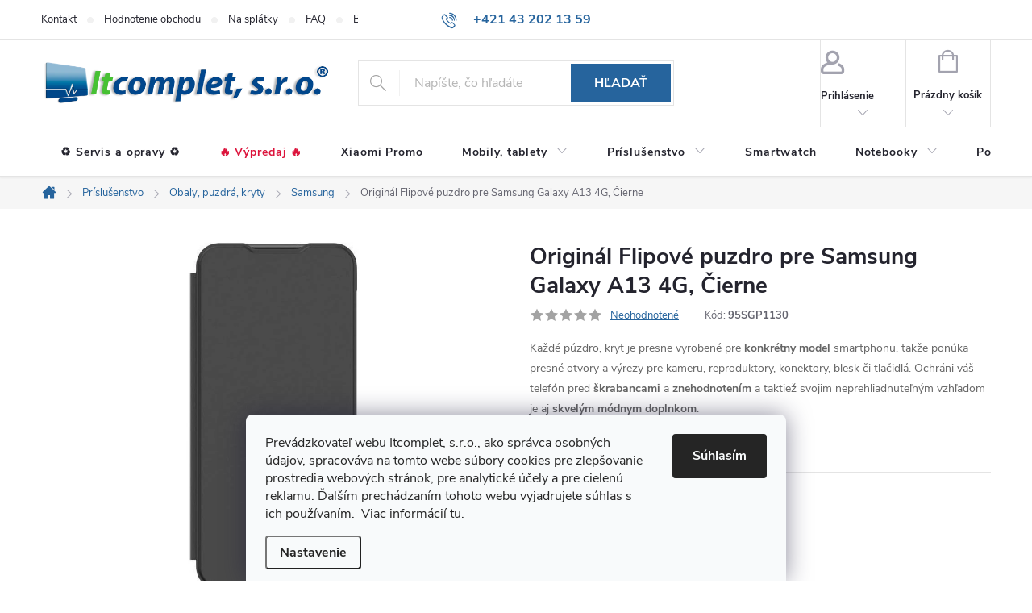

--- FILE ---
content_type: text/html; charset=utf-8
request_url: https://obchod.itcomplet.sk/original-flipove-puzdro-pre-samsung-galaxy-a13-4g--cierne/
body_size: 39599
content:
<!doctype html><html lang="sk" dir="ltr" class="header-background-light external-fonts-loaded"><head><meta charset="utf-8" /><meta name="viewport" content="width=device-width,initial-scale=1" /><title>Originál Flipové puzdro pre Samsung Galaxy A13 4G, Čierne | Itcomplet</title><link rel="preconnect" href="https://cdn.myshoptet.com" /><link rel="dns-prefetch" href="https://cdn.myshoptet.com" /><link rel="preload" href="https://cdn.myshoptet.com/prj/dist/master/cms/libs/jquery/jquery-1.11.3.min.js" as="script" /><link href="https://cdn.myshoptet.com/prj/dist/master/cms/templates/frontend_templates/shared/css/font-face/source-sans-3.css" rel="stylesheet"><link href="https://cdn.myshoptet.com/prj/dist/master/cms/templates/frontend_templates/shared/css/font-face/exo-2.css" rel="stylesheet"><script>
dataLayer = [];
dataLayer.push({'shoptet' : {
    "pageId": 1406,
    "pageType": "productDetail",
    "currency": "EUR",
    "currencyInfo": {
        "decimalSeparator": ",",
        "exchangeRate": 1,
        "priceDecimalPlaces": 2,
        "symbol": "\u20ac",
        "symbolLeft": 1,
        "thousandSeparator": " "
    },
    "language": "sk",
    "projectId": 353560,
    "product": {
        "id": 65384,
        "guid": "52a9a1b4-07e9-11ed-b5ba-024204b4d77d",
        "hasVariants": false,
        "codes": [
            {
                "code": "95SGP1130"
            }
        ],
        "code": "95SGP1130",
        "name": "Origin\u00e1l Flipov\u00e9 puzdro pre Samsung Galaxy A13 4G, \u010cierne",
        "appendix": "",
        "weight": "1",
        "manufacturer": "Samsung",
        "manufacturerGuid": "1EF533368DF661708392DA0BA3DED3EE",
        "currentCategory": "Pr\u00edslu\u0161enstvo | Obaly, puzdr\u00e1, kryty | P\u00fazdra a obaly pre Samsung",
        "currentCategoryGuid": "d8fc75e7-b803-11ec-ac23-ac1f6b0076ec",
        "defaultCategory": "Pr\u00edslu\u0161enstvo | Obaly, puzdr\u00e1, kryty | P\u00fazdra a obaly pre Samsung",
        "defaultCategoryGuid": "d8fc75e7-b803-11ec-ac23-ac1f6b0076ec",
        "currency": "EUR",
        "priceWithVat": 29
    },
    "stocks": [
        {
            "id": "ext",
            "title": "Sklad",
            "isDeliveryPoint": 0,
            "visibleOnEshop": 1
        }
    ],
    "cartInfo": {
        "id": null,
        "freeShipping": false,
        "freeShippingFrom": 50,
        "leftToFreeGift": {
            "formattedPrice": "\u20ac0",
            "priceLeft": 0
        },
        "freeGift": false,
        "leftToFreeShipping": {
            "priceLeft": 50,
            "dependOnRegion": 0,
            "formattedPrice": "\u20ac50"
        },
        "discountCoupon": [],
        "getNoBillingShippingPrice": {
            "withoutVat": 0,
            "vat": 0,
            "withVat": 0
        },
        "cartItems": [],
        "taxMode": "ORDINARY"
    },
    "cart": [],
    "customer": {
        "priceRatio": 1,
        "priceListId": 1,
        "groupId": null,
        "registered": false,
        "mainAccount": false
    }
}});
dataLayer.push({'cookie_consent' : {
    "marketing": "denied",
    "analytics": "denied"
}});
document.addEventListener('DOMContentLoaded', function() {
    shoptet.consent.onAccept(function(agreements) {
        if (agreements.length == 0) {
            return;
        }
        dataLayer.push({
            'cookie_consent' : {
                'marketing' : (agreements.includes(shoptet.config.cookiesConsentOptPersonalisation)
                    ? 'granted' : 'denied'),
                'analytics': (agreements.includes(shoptet.config.cookiesConsentOptAnalytics)
                    ? 'granted' : 'denied')
            },
            'event': 'cookie_consent'
        });
    });
});
</script>

<!-- Google Tag Manager -->
<script>(function(w,d,s,l,i){w[l]=w[l]||[];w[l].push({'gtm.start':
new Date().getTime(),event:'gtm.js'});var f=d.getElementsByTagName(s)[0],
j=d.createElement(s),dl=l!='dataLayer'?'&l='+l:'';j.async=true;j.src=
'https://www.googletagmanager.com/gtm.js?id='+i+dl;f.parentNode.insertBefore(j,f);
})(window,document,'script','dataLayer','GTM-K3CHB89');</script>
<!-- End Google Tag Manager -->

<meta property="og:type" content="website"><meta property="og:site_name" content="obchod.itcomplet.sk"><meta property="og:url" content="https://obchod.itcomplet.sk/original-flipove-puzdro-pre-samsung-galaxy-a13-4g--cierne/"><meta property="og:title" content="Originál Flipové puzdro pre Samsung Galaxy A13 4G, Čierne | Itcomplet"><meta name="author" content="Itcomplet s.r.o."><meta name="web_author" content="Shoptet.sk"><meta name="dcterms.rightsHolder" content="obchod.itcomplet.sk"><meta name="robots" content="index,follow"><meta property="og:image" content="https://cdn.myshoptet.com/usr/obchod.itcomplet.sk/user/shop/big/65384_original-flipove-puzdro-pre-samsung-galaxy-a13-4g--cierne.jpg?67b63877"><meta property="og:description" content="Originál Flipové puzdro pre Samsung Galaxy A13 4G, Čierne ✓ Doprava ZDARMA ✓ Skvelé ceny ✓ Poradíme s výberom ✓ Overený obchod ✓ Bezpečný nákup | Itcomplet"><meta name="description" content="Originál Flipové puzdro pre Samsung Galaxy A13 4G, Čierne ✓ Doprava ZDARMA ✓ Skvelé ceny ✓ Poradíme s výberom ✓ Overený obchod ✓ Bezpečný nákup | Itcomplet"><meta name="google-site-verification" content="9YtElYejavY8aQoPW-gKESZ5ukivotTH-XzYl0g38U0"><meta property="product:price:amount" content="29"><meta property="product:price:currency" content="EUR"><style>:root {--color-primary: #26649d;--color-primary-h: 209;--color-primary-s: 61%;--color-primary-l: 38%;--color-primary-hover: #26649d;--color-primary-hover-h: 209;--color-primary-hover-s: 61%;--color-primary-hover-l: 38%;--color-secondary: #60c700;--color-secondary-h: 91;--color-secondary-s: 100%;--color-secondary-l: 39%;--color-secondary-hover: #016c00;--color-secondary-hover-h: 119;--color-secondary-hover-s: 100%;--color-secondary-hover-l: 21%;--color-tertiary: #c3c6ea;--color-tertiary-h: 235;--color-tertiary-s: 48%;--color-tertiary-l: 84%;--color-tertiary-hover: #FFFFFF;--color-tertiary-hover-h: 0;--color-tertiary-hover-s: 0%;--color-tertiary-hover-l: 100%;--color-header-background: #ffffff;--template-font: "Source Sans 3";--template-headings-font: "Exo 2";--header-background-url: none;--cookies-notice-background: #F8FAFB;--cookies-notice-color: #252525;--cookies-notice-button-hover: #27263f;--cookies-notice-link-hover: #3b3a5f;--templates-update-management-preview-mode-content: "Náhľad aktualizácií šablóny je aktívny pre váš prehliadač."}</style>
    <script>var shoptet = shoptet || {};</script>
    <script src="https://cdn.myshoptet.com/prj/dist/master/shop/dist/main-3g-header.js.05f199e7fd2450312de2.js"></script>
<!-- User include --><!-- service 776(417) html code header -->
<link type="text/css" rel="stylesheet" media="all"  href="https://cdn.myshoptet.com/usr/paxio.myshoptet.com/user/documents/blank/style.css?v1602546"/>
<link href="https://cdn.myshoptet.com/prj/dist/master/shop/dist/font-shoptet-11.css.62c94c7785ff2cea73b2.css" rel="stylesheet">
<link href="https://cdn.myshoptet.com/usr/paxio.myshoptet.com/user/documents/blank/ikony.css?v9" rel="stylesheet">
<link type="text/css" rel="stylesheet" media="screen"  href="https://cdn.myshoptet.com/usr/paxio.myshoptet.com/user/documents/blank/preklady.css?v27" />
<link rel="stylesheet" href="https://cdn.myshoptet.com/usr/paxio.myshoptet.com/user/documents/blank/Slider/slick.css" />
<link rel="stylesheet" href="https://cdn.myshoptet.com/usr/paxio.myshoptet.com/user/documents/blank/Slider/slick-theme.css?v4" />
<link rel="stylesheet" href="https://cdn.myshoptet.com/usr/paxio.myshoptet.com/user/documents/blank/Slider/slick-classic.css?v3" />

<!-- api 427(81) html code header -->
<link rel="stylesheet" href="https://cdn.myshoptet.com/usr/api2.dklab.cz/user/documents/_doplnky/instagram/353560/11/353560_11.css" type="text/css" /><style>
        :root {
            --dklab-instagram-header-color: #000000;  
            --dklab-instagram-header-background: #DDDDDD;  
            --dklab-instagram-font-weight: 700;
            --dklab-instagram-font-size: 180%;
            --dklab-instagram-logoUrl: url(https://cdn.myshoptet.com/usr/api2.dklab.cz/user/documents/_doplnky/instagram/img/psaci-duha.png); 
            --dklab-instagram-logo-size-width: 141px;
            --dklab-instagram-logo-size-height: 40px;                        
            --dklab-instagram-hover-content: "\e901";                        
            --dklab-instagram-padding: 1px;                        
            --dklab-instagram-border-color: #888888;
            
        }
        </style>
<!-- api 491(143) html code header -->
<link rel="stylesheet" href="https://cdn.myshoptet.com/usr/api2.dklab.cz/user/documents/_doplnky/doprava/353560/34/353560_34.css" type="text/css" /><style>
        :root {
            --dklab-background-color: #000000;
            --dklab-foreground-color: #FFFFFF;
            --dklab-transport-background-color: #26649D;
            --dklab-transport-foreground-color: #FFFFFF;
            --dklab-gift-background-color: #26649D;
            --dklab-gift-foreground-color: #FFFFFF;
        }</style>
<!-- api 492(144) html code header -->
<link rel="stylesheet" href="https://cdn.myshoptet.com/usr/api2.dklab.cz/user/documents/_doplnky/zakoupilo/353560/1187/353560_1187.css" type="text/css" /><style>
        :root {
            --dklab-zakoupilo-color-text: #FFFFFF;
            --dklab-zakoupilo-color-background: rgba(29,122,248,0.8);  
            --dklab-zakoupilo-color-border: rgba(29,122,248,0.8);            
            --dklab-zakoupilo-border-rounding: 100px;        
            
        }
        </style>
<!-- api 1556(1155) html code header -->
<script>
    var shoptetakCopyDisableSettings={"rightClick":true,"textCopy":true,"imgCopy":true,"adminDisable":true,"productsTitlesDisable":true,"categoryDisable":false,"pagesDisable":false,"urlAddressOne":"","urlAddressTwo":"","urlAddressThree":"","urlAddressFour":"","urlAddressFive":""};

    const rootCopy = document.documentElement;
</script>

<!-- service 427(81) html code header -->
<link rel="stylesheet" href="https://cdn.myshoptet.com/usr/api2.dklab.cz/user/documents/_doplnky/instagram/font/instagramplus.css" type="text/css" />

<!-- service 619(267) html code header -->
<link href="https://cdn.myshoptet.com/usr/fvstudio.myshoptet.com/user/documents/addons/cartupsell.min.css?24.11.1" rel="stylesheet">
<!-- service 1228(847) html code header -->
<link 
rel="stylesheet" 
href="https://cdn.myshoptet.com/usr/dmartini.myshoptet.com/user/documents/upload/dmartini/shop_rating/shop_rating.min.css?140"
data-author="Dominik Martini" 
data-author-web="dmartini.cz">
<!-- service 1539(1149) html code header -->
<link rel="stylesheet" href="https://cdn.myshoptet.com/usr/apollo.jakubtursky.sk/user/documents/assets/contact-form/main.css?v=28">
<!-- service 1556(1155) html code header -->
<link rel="stylesheet" href="https://cdn.myshoptet.com/usr/shoptet.tomashlad.eu/user/documents/extras/copy-disable/screen.css?v=7">
<!-- service 1714(1298) html code header -->
<link 
rel="stylesheet" 
href="https://cdn.myshoptet.com/usr/dmartini.myshoptet.com/user/documents/upload/dmartini/blog_products/blog_products.min.css?160"
data-author="Dominik Martini" 
data-author-web="dmartini.cz">
<!-- service 1108(732) html code header -->
<style>
.faq-item label::before{display: none !important;}
.faq-item label + div{display: none;}
.faq-item input:checked + label + div{display: block;padding: 0 20px;}
.faq-item{border: 1px solid #dadada;margin-bottom: 12px;}
.faq-item label{margin: 0 !important;cursor: pointer;padding: 16px 52px 16px 20px !important;width: 100%;color: #222 !important;background-color: #fff;font-size: 20px;position: relative !important;display: inline-block;}
.faq-item:hover{box-shadow: 0 0 10px rgba(0,0,0,0.1);}
.faq-item label::after{content: "\e911" !important;font-family: shoptet !important;right: 20px;position: absolute !important;line-height: 1 !important;font-size: 14px !important;top: 50% !important;margin-top: -8px;-webkit-transform: rotate(180deg) !important;transform: rotate(180deg) !important;background: none !important;color: #222 !important;left: auto !important;}
.faq-item input:checked + label::after{-webkit-transform: rotate(0deg) !important;transform: rotate(0deg) !important;}
.faq-item:not(.not-last){margin-bottom: 12px;}
.faq-item input{display: none;}

body.template-04 .faq-item label::after {content: "\e620" !important;}
</style>
<!-- project html code header -->
<link rel="apple-touch-icon" sizes="180x180" href="/user/documents/apple-touch-icon.png">
<link rel="icon" type="image/png" sizes="32x32" href="/user/documents/favicon-32x32.png">
<link rel="icon" type="image/png" sizes="16x16" href="/user/documents/favicon-16x16.png">
<link rel="manifest" href="/user/documents/site.webmanifest">
<link rel="mask-icon" href="/user/documents/safari-pinned-tab.svg" color="#00468a">
<link rel="shortcut icon" href="/user/documents/favicon.ico">
<link rel="stylesheet" type="text/css" href="/user/documents/upload/kontakt_obchod.css" />
<script src="/user/documents/upload/hotjar.js" type="text/javascript"></script>
<meta name="msapplication-TileColor" content="#ffffff">
<meta name="msapplication-config" content="/user/documents/browserconfig.xml">
<meta name="theme-color" content="#ffffff">
<meta name="google-site-verification" content="KqtV7WGek_yx-RqyxIDYK3cTdTeRJHUPSIb9IT4w37o" />
<meta name="facebook-domain-verification" content="6t7h4yqq3in29ovana9ym178tqwx6v" />

<style>
@media (min-width: 1200px){.content-inner{max-width:100%;}
.ordering-process .content-inner,
.id--8 .content-inner{max-width:none}
.id--4 .content-inner{max-width:400px}
.one-column-body .content-inner{margin:auto}
}
/* TRVALÉ ZOBRAZENÍ POLE PRO SLEVOVÝ KUPON */
.discount-coupon:not(.uplatneno) form {display: block;margin-top: 0;}
.kupon-odkaz{display: none;}
.homepage-box.middle-banners-wrapper {
    background: none;
    border: 0;
    padding: 0;
    margin-top: 0px;
}
.type-index .benefitBanner {
    /* border-bottom: 1px solid #e4e4e4; */
    padding: 0 0;
}
h1, .h1 {
    font-size: 28px;
    margin-top: 0;
}
/* PŘIDÁNÍ E-MAILOVÉ ADRESY DO HLAVIČKY WEBU */
@media screen and (min-width: 1200px){
.top-navigation-bar .project-email {display: inline-block;font-size: 16px;font-weight: bold;margin-left: 24px;color: var(--color-primary);} 
a.project-email::before {content: '\e910';font-size: 16px;} 
} 
@media screen and (min-width: 360px) and (max-width: 767px){
.top-navigation-contacts{display: block !important;}
.top-navigation-contacts .project-phone{display: none !important;}
.top-navigation-contacts .project-email{display: block !important;position: absolute;right: 164px;top: 15px;color: #A3A3AF;}
a.project-email::before {content: '\e910';}
.top-navigation-contacts .project-email span{display: none;}
}
.navigation-in > ul > li:not(:hover) a[href="/vypredaj/"] {
color: #DC143C;}
.id--17 #checkoutSidebar .cart-content + .form-group{background-color: #fff;border: 0;padding: 0 24px;margin-top: 20px;}
</style>
<script type="application/ld+json">
    {
      "@context": "http://schema.org/",
      "@type": "Product",
      "name": "Hodnocení obchodu - www.obchod.itcomplet.sk/",
      "aggregateRating": {
        "@type": "AggregateRating",
        "ratingValue": "Vaše průměrné hodnocení ve formátu 4.9",
        "ratingCount": "Počet recenzí ve formátu 422",
        "reviewCount": "Počet recenzí ve formátu 422"
      }
    }
    </script>
  
<!-- /User include --><link rel="canonical" href="https://obchod.itcomplet.sk/original-flipove-puzdro-pre-samsung-galaxy-a13-4g--cierne/" />    <script>
        var _hwq = _hwq || [];
        _hwq.push(['setKey', 'FF7914588722199CDC4688C70DC7C264']);
        _hwq.push(['setTopPos', '250']);
        _hwq.push(['showWidget', '21']);
        (function() {
            var ho = document.createElement('script');
            ho.src = 'https://sk.im9.cz/direct/i/gjs.php?n=wdgt&sak=FF7914588722199CDC4688C70DC7C264';
            var s = document.getElementsByTagName('script')[0]; s.parentNode.insertBefore(ho, s);
        })();
    </script>
<script>!function(){var t={9196:function(){!function(){var t=/\[object (Boolean|Number|String|Function|Array|Date|RegExp)\]/;function r(r){return null==r?String(r):(r=t.exec(Object.prototype.toString.call(Object(r))))?r[1].toLowerCase():"object"}function n(t,r){return Object.prototype.hasOwnProperty.call(Object(t),r)}function e(t){if(!t||"object"!=r(t)||t.nodeType||t==t.window)return!1;try{if(t.constructor&&!n(t,"constructor")&&!n(t.constructor.prototype,"isPrototypeOf"))return!1}catch(t){return!1}for(var e in t);return void 0===e||n(t,e)}function o(t,r,n){this.b=t,this.f=r||function(){},this.d=!1,this.a={},this.c=[],this.e=function(t){return{set:function(r,n){u(c(r,n),t.a)},get:function(r){return t.get(r)}}}(this),i(this,t,!n);var e=t.push,o=this;t.push=function(){var r=[].slice.call(arguments,0),n=e.apply(t,r);return i(o,r),n}}function i(t,n,o){for(t.c.push.apply(t.c,n);!1===t.d&&0<t.c.length;){if("array"==r(n=t.c.shift()))t:{var i=n,a=t.a;if("string"==r(i[0])){for(var f=i[0].split("."),s=f.pop(),p=(i=i.slice(1),0);p<f.length;p++){if(void 0===a[f[p]])break t;a=a[f[p]]}try{a[s].apply(a,i)}catch(t){}}}else if("function"==typeof n)try{n.call(t.e)}catch(t){}else{if(!e(n))continue;for(var l in n)u(c(l,n[l]),t.a)}o||(t.d=!0,t.f(t.a,n),t.d=!1)}}function c(t,r){for(var n={},e=n,o=t.split("."),i=0;i<o.length-1;i++)e=e[o[i]]={};return e[o[o.length-1]]=r,n}function u(t,o){for(var i in t)if(n(t,i)){var c=t[i];"array"==r(c)?("array"==r(o[i])||(o[i]=[]),u(c,o[i])):e(c)?(e(o[i])||(o[i]={}),u(c,o[i])):o[i]=c}}window.DataLayerHelper=o,o.prototype.get=function(t){var r=this.a;t=t.split(".");for(var n=0;n<t.length;n++){if(void 0===r[t[n]])return;r=r[t[n]]}return r},o.prototype.flatten=function(){this.b.splice(0,this.b.length),this.b[0]={},u(this.a,this.b[0])}}()}},r={};function n(e){var o=r[e];if(void 0!==o)return o.exports;var i=r[e]={exports:{}};return t[e](i,i.exports,n),i.exports}n.n=function(t){var r=t&&t.__esModule?function(){return t.default}:function(){return t};return n.d(r,{a:r}),r},n.d=function(t,r){for(var e in r)n.o(r,e)&&!n.o(t,e)&&Object.defineProperty(t,e,{enumerable:!0,get:r[e]})},n.o=function(t,r){return Object.prototype.hasOwnProperty.call(t,r)},function(){"use strict";n(9196)}()}();</script>    <!-- Global site tag (gtag.js) - Google Analytics -->
    <script async src="https://www.googletagmanager.com/gtag/js?id=G-ZB2ML90VL5"></script>
    <script>
        
        window.dataLayer = window.dataLayer || [];
        function gtag(){dataLayer.push(arguments);}
        

                    console.debug('default consent data');

            gtag('consent', 'default', {"ad_storage":"denied","analytics_storage":"denied","ad_user_data":"denied","ad_personalization":"denied","wait_for_update":500});
            dataLayer.push({
                'event': 'default_consent'
            });
        
        gtag('js', new Date());

                gtag('config', 'UA-214289229-1', { 'groups': "UA" });
        
                gtag('config', 'G-ZB2ML90VL5', {"groups":"GA4","send_page_view":false,"content_group":"productDetail","currency":"EUR","page_language":"sk"});
        
                gtag('config', 'AW-10819820213', {"allow_enhanced_conversions":true});
        
        
        
        
        
                    gtag('event', 'page_view', {"send_to":"GA4","page_language":"sk","content_group":"productDetail","currency":"EUR"});
        
                gtag('set', 'currency', 'EUR');

        gtag('event', 'view_item', {
            "send_to": "UA",
            "items": [
                {
                    "id": "95SGP1130",
                    "name": "Origin\u00e1l Flipov\u00e9 puzdro pre Samsung Galaxy A13 4G, \u010cierne",
                    "category": "Pr\u00edslu\u0161enstvo \/ Obaly, puzdr\u00e1, kryty \/ P\u00fazdra a obaly pre Samsung",
                                        "brand": "Samsung",
                                                            "price": 23.58
                }
            ]
        });
        
        
        
        
        
                    gtag('event', 'view_item', {"send_to":"GA4","page_language":"sk","content_group":"productDetail","value":23.579999999999998,"currency":"EUR","items":[{"item_id":"95SGP1130","item_name":"Origin\u00e1l Flipov\u00e9 puzdro pre Samsung Galaxy A13 4G, \u010cierne","item_brand":"Samsung","item_category":"Pr\u00edslu\u0161enstvo","item_category2":"Obaly, puzdr\u00e1, kryty","item_category3":"P\u00fazdra a obaly pre Samsung","price":23.579999999999998,"quantity":1,"index":0}]});
        
        
        
        
        
        
        
        document.addEventListener('DOMContentLoaded', function() {
            if (typeof shoptet.tracking !== 'undefined') {
                for (var id in shoptet.tracking.bannersList) {
                    gtag('event', 'view_promotion', {
                        "send_to": "UA",
                        "promotions": [
                            {
                                "id": shoptet.tracking.bannersList[id].id,
                                "name": shoptet.tracking.bannersList[id].name,
                                "position": shoptet.tracking.bannersList[id].position
                            }
                        ]
                    });
                }
            }

            shoptet.consent.onAccept(function(agreements) {
                if (agreements.length !== 0) {
                    console.debug('gtag consent accept');
                    var gtagConsentPayload =  {
                        'ad_storage': agreements.includes(shoptet.config.cookiesConsentOptPersonalisation)
                            ? 'granted' : 'denied',
                        'analytics_storage': agreements.includes(shoptet.config.cookiesConsentOptAnalytics)
                            ? 'granted' : 'denied',
                                                                                                'ad_user_data': agreements.includes(shoptet.config.cookiesConsentOptPersonalisation)
                            ? 'granted' : 'denied',
                        'ad_personalization': agreements.includes(shoptet.config.cookiesConsentOptPersonalisation)
                            ? 'granted' : 'denied',
                        };
                    console.debug('update consent data', gtagConsentPayload);
                    gtag('consent', 'update', gtagConsentPayload);
                    dataLayer.push(
                        { 'event': 'update_consent' }
                    );
                }
            });
        });
    </script>
<script>
    (function(t, r, a, c, k, i, n, g) { t['ROIDataObject'] = k;
    t[k]=t[k]||function(){ (t[k].q=t[k].q||[]).push(arguments) },t[k].c=i;n=r.createElement(a),
    g=r.getElementsByTagName(a)[0];n.async=1;n.src=c;g.parentNode.insertBefore(n,g)
    })(window, document, 'script', '//www.heureka.sk/ocm/sdk.js?source=shoptet&version=2&page=product_detail', 'heureka', 'sk');

    heureka('set_user_consent', 0);
</script>
</head><body class="desktop id-1406 in-puzdra-obaly-pre-samsung template-11 type-product type-detail one-column-body columns-mobile-2 columns-4 blank-mode blank-mode-css ums_forms_redesign--off ums_a11y_category_page--on ums_discussion_rating_forms--off ums_flags_display_unification--on ums_a11y_login--on mobile-header-version-0">
        <div id="fb-root"></div>
        <script>
            window.fbAsyncInit = function() {
                FB.init({
//                    appId            : 'your-app-id',
                    autoLogAppEvents : true,
                    xfbml            : true,
                    version          : 'v19.0'
                });
            };
        </script>
        <script async defer crossorigin="anonymous" src="https://connect.facebook.net/sk_SK/sdk.js"></script>
<!-- Google Tag Manager (noscript) -->
<noscript><iframe src="https://www.googletagmanager.com/ns.html?id=GTM-K3CHB89"
height="0" width="0" style="display:none;visibility:hidden"></iframe></noscript>
<!-- End Google Tag Manager (noscript) -->

    <div class="siteCookies siteCookies--bottom siteCookies--light js-siteCookies" role="dialog" data-testid="cookiesPopup" data-nosnippet>
        <div class="siteCookies__form">
            <div class="siteCookies__content">
                <div class="siteCookies__text">
                    Prevádzkovateľ webu Itcomplet, s.r.o., ako správca osobných údajov, spracováva na tomto webe súbory cookies pre zlepšovanie prostredia webových stránok, pre analytické účely a pre cielenú reklamu. Ďalším prechádzaním tohoto webu vyjadrujete súhlas s ich používaním.  Viac informácií <a href="/subory-cookies/" target="\">tu</a>.
                </div>
                <p class="siteCookies__links">
                    <button class="siteCookies__link js-cookies-settings" aria-label="Nastavenia cookies" data-testid="cookiesSettings">Nastavenie</button>
                </p>
            </div>
            <div class="siteCookies__buttonWrap">
                                <button class="siteCookies__button js-cookiesConsentSubmit" value="all" aria-label="Prijať cookies" data-testid="buttonCookiesAccept">Súhlasím</button>
            </div>
        </div>
        <script>
            document.addEventListener("DOMContentLoaded", () => {
                const siteCookies = document.querySelector('.js-siteCookies');
                document.addEventListener("scroll", shoptet.common.throttle(() => {
                    const st = document.documentElement.scrollTop;
                    if (st > 1) {
                        siteCookies.classList.add('siteCookies--scrolled');
                    } else {
                        siteCookies.classList.remove('siteCookies--scrolled');
                    }
                }, 100));
            });
        </script>
    </div>
<a href="#content" class="skip-link sr-only">Prejsť na obsah</a><div class="overall-wrapper"><div class="user-action"><div class="container">
    <div class="user-action-in">
                    <div id="login" class="user-action-login popup-widget login-widget" role="dialog" aria-labelledby="loginHeading">
        <div class="popup-widget-inner">
                            <h2 id="loginHeading">Prihlásenie k vášmu účtu</h2><div id="customerLogin"><form action="/action/Customer/Login/" method="post" id="formLoginIncluded" class="csrf-enabled formLogin" data-testid="formLogin"><input type="hidden" name="referer" value="" /><div class="form-group"><div class="input-wrapper email js-validated-element-wrapper no-label"><input type="email" name="email" class="form-control" autofocus placeholder="E-mailová adresa (napr. jan@novak.sk)" data-testid="inputEmail" autocomplete="email" required /></div></div><div class="form-group"><div class="input-wrapper password js-validated-element-wrapper no-label"><input type="password" name="password" class="form-control" placeholder="Heslo" data-testid="inputPassword" autocomplete="current-password" required /><span class="no-display">Nemôžete vyplniť toto pole</span><input type="text" name="surname" value="" class="no-display" /></div></div><div class="form-group"><div class="login-wrapper"><button type="submit" class="btn btn-secondary btn-text btn-login" data-testid="buttonSubmit">Prihlásiť sa</button><div class="password-helper"><a href="/registracia/" data-testid="signup" rel="nofollow">Nová registrácia</a><a href="/klient/zabudnute-heslo/" rel="nofollow">Zabudnuté heslo</a></div></div></div></form>
</div>                    </div>
    </div>

                            <div id="cart-widget" class="user-action-cart popup-widget cart-widget loader-wrapper" data-testid="popupCartWidget" role="dialog" aria-hidden="true">
    <div class="popup-widget-inner cart-widget-inner place-cart-here">
        <div class="loader-overlay">
            <div class="loader"></div>
        </div>
    </div>

    <div class="cart-widget-button">
        <a href="/kosik/" class="btn btn-conversion" id="continue-order-button" rel="nofollow" data-testid="buttonNextStep">Pokračovať do košíka</a>
    </div>
</div>
            </div>
</div>
</div><div class="top-navigation-bar" data-testid="topNavigationBar">

    <div class="container">

        <div class="top-navigation-contacts">
            <strong>Zákaznícka podpora:</strong><a href="tel:+421432021359" class="project-phone" aria-label="Zavolať na +421432021359" data-testid="contactboxPhone"><span>+421 43 202 13 59</span></a><a href="mailto:obchod@itcomplet.sk" class="project-email" data-testid="contactboxEmail"><span>obchod@itcomplet.sk</span></a>        </div>

                            <div class="top-navigation-menu">
                <div class="top-navigation-menu-trigger"></div>
                <ul class="top-navigation-bar-menu">
                                            <li class="top-navigation-menu-item-2678">
                            <a href="/kontakty/">Kontakt</a>
                        </li>
                                            <li class="top-navigation-menu-item--51">
                            <a href="/hodnotenie-obchodu/">Hodnotenie obchodu</a>
                        </li>
                                            <li class="top-navigation-menu-item-2726">
                            <a href="/nakup-na-splatky/">Na splátky</a>
                        </li>
                                            <li class="top-navigation-menu-item-728">
                            <a href="/najcastejsie-otazky/">FAQ</a>
                        </li>
                                            <li class="top-navigation-menu-item-737">
                            <a href="/blog/">Blog</a>
                        </li>
                                    </ul>
                <ul class="top-navigation-bar-menu-helper"></ul>
            </div>
        
        <div class="top-navigation-tools top-navigation-tools--language">
            <div class="responsive-tools">
                <a href="#" class="toggle-window" data-target="search" aria-label="Hľadať" data-testid="linkSearchIcon"></a>
                                                            <a href="#" class="toggle-window" data-target="login"></a>
                                                    <a href="#" class="toggle-window" data-target="navigation" aria-label="Menu" data-testid="hamburgerMenu"></a>
            </div>
                        <button class="top-nav-button top-nav-button-login toggle-window" type="button" data-target="login" aria-haspopup="dialog" aria-controls="login" aria-expanded="false" data-testid="signin"><span>Prihlásenie</span></button>        </div>

    </div>

</div>
<header id="header"><div class="container navigation-wrapper">
    <div class="header-top">
        <div class="site-name-wrapper">
            <div class="site-name"><a href="/" data-testid="linkWebsiteLogo"><img src="https://cdn.myshoptet.com/usr/obchod.itcomplet.sk/user/logos/itcomplet-1.png" alt="Itcomplet s.r.o." fetchpriority="low" /></a></div>        </div>
        <div class="search" itemscope itemtype="https://schema.org/WebSite">
            <meta itemprop="headline" content="Púzdra a obaly pre Samsung"/><meta itemprop="url" content="https://obchod.itcomplet.sk"/><meta itemprop="text" content="Originál Flipové puzdro pre Samsung Galaxy A13 4G, Čierne ✓ Doprava ZDARMA ✓ Skvelé ceny ✓ Poradíme s výberom ✓ Overený obchod ✓ Bezpečný nákup | Itcomplet"/>            <form action="/action/ProductSearch/prepareString/" method="post"
    id="formSearchForm" class="search-form compact-form js-search-main"
    itemprop="potentialAction" itemscope itemtype="https://schema.org/SearchAction" data-testid="searchForm">
    <fieldset>
        <meta itemprop="target"
            content="https://obchod.itcomplet.sk/vyhladavanie/?string={string}"/>
        <input type="hidden" name="language" value="sk"/>
        
            
<input
    type="search"
    name="string"
        class="query-input form-control search-input js-search-input"
    placeholder="Napíšte, čo hľadáte"
    autocomplete="off"
    required
    itemprop="query-input"
    aria-label="Vyhľadávanie"
    data-testid="searchInput"
>
            <button type="submit" class="btn btn-default" data-testid="searchBtn">Hľadať</button>
        
    </fieldset>
</form>
        </div>
        <div class="navigation-buttons">
                
    <a href="/kosik/" class="btn btn-icon toggle-window cart-count" data-target="cart" data-hover="true" data-redirect="true" data-testid="headerCart" rel="nofollow" aria-haspopup="dialog" aria-expanded="false" aria-controls="cart-widget">
        
                <span class="sr-only">Nákupný košík</span>
        
            <span class="cart-price visible-lg-inline-block" data-testid="headerCartPrice">
                                    Prázdny košík                            </span>
        
    
            </a>
        </div>
    </div>
    <nav id="navigation" aria-label="Hlavné menu" data-collapsible="true"><div class="navigation-in menu"><ul class="menu-level-1" role="menubar" data-testid="headerMenuItems"><li class="menu-item-external-145" role="none"><a href="https://www.itcomplet.sk" data-testid="headerMenuItem" role="menuitem" aria-expanded="false"><b>♻️ Servis a opravy ♻️</b></a></li>
<li class="menu-item-2733" role="none"><a href="/vypredaj/" data-testid="headerMenuItem" role="menuitem" aria-expanded="false"><b>🔥 Výpredaj 🔥</b></a></li>
<li class="menu-item-2880" role="none"><a href="/xiaomi-promo/" data-testid="headerMenuItem" role="menuitem" aria-expanded="false"><b>Xiaomi Promo</b></a></li>
<li class="menu-item-887 ext" role="none"><a href="/mobilne-telefony-tablety/" data-testid="headerMenuItem" role="menuitem" aria-haspopup="true" aria-expanded="false"><b>Mobily, tablety</b><span class="submenu-arrow"></span></a><ul class="menu-level-2" aria-label="Mobily, tablety" tabindex="-1" role="menu"><li class="menu-item-857 has-third-level" role="none"><a href="/iphone/" class="menu-image" data-testid="headerMenuItem" tabindex="-1" aria-hidden="true"><img src="data:image/svg+xml,%3Csvg%20width%3D%22140%22%20height%3D%22100%22%20xmlns%3D%22http%3A%2F%2Fwww.w3.org%2F2000%2Fsvg%22%3E%3C%2Fsvg%3E" alt="" aria-hidden="true" width="140" height="100"  data-src="https://cdn.myshoptet.com/usr/obchod.itcomplet.sk/user/categories/thumb/iphone_16.jpg" fetchpriority="low" /></a><div><a href="/iphone/" data-testid="headerMenuItem" role="menuitem"><span>iPhone</span></a>
                                                    <ul class="menu-level-3" role="menu">
                                                                    <li class="menu-item-2874" role="none">
                                        <a href="/iphone-17-pro-max/" data-testid="headerMenuItem" role="menuitem">
                                            iPhone 17 Pro Max</a>,                                    </li>
                                                                    <li class="menu-item-2871" role="none">
                                        <a href="/iphone-17-pro/" data-testid="headerMenuItem" role="menuitem">
                                            iPhone 17 Pro</a>,                                    </li>
                                                                    <li class="menu-item-2868" role="none">
                                        <a href="/iphone-air/" data-testid="headerMenuItem" role="menuitem">
                                            iPhone Air</a>,                                    </li>
                                                                    <li class="menu-item-2865" role="none">
                                        <a href="/iphone-17/" data-testid="headerMenuItem" role="menuitem">
                                            iPhone 17</a>,                                    </li>
                                                                    <li class="menu-item-2815" role="none">
                                        <a href="/iphone-16e/" data-testid="headerMenuItem" role="menuitem">
                                            iPhone 16e</a>,                                    </li>
                                                                    <li class="menu-item-2784" role="none">
                                        <a href="/iphone-16-pro-max/" data-testid="headerMenuItem" role="menuitem">
                                            iPhone 16 Pro Max</a>,                                    </li>
                                                                    <li class="menu-item-2787" role="none">
                                        <a href="/iphone-16-pro/" data-testid="headerMenuItem" role="menuitem">
                                            iPhone 16 Pro</a>,                                    </li>
                                                                    <li class="menu-item-2790" role="none">
                                        <a href="/iphone-16-plus/" data-testid="headerMenuItem" role="menuitem">
                                            iPhone 16 Plus</a>,                                    </li>
                                                                    <li class="menu-item-2793" role="none">
                                        <a href="/iphone-16/" data-testid="headerMenuItem" role="menuitem">
                                            iPhone 16</a>,                                    </li>
                                                                    <li class="menu-item-2716" role="none">
                                        <a href="/iphone-15-pro-max/" data-testid="headerMenuItem" role="menuitem">
                                            iPhone 15 Pro Max</a>,                                    </li>
                                                                    <li class="menu-item-2719" role="none">
                                        <a href="/iphone-15-pro/" data-testid="headerMenuItem" role="menuitem">
                                            iPhone 15 Pro</a>,                                    </li>
                                                                    <li class="menu-item-2725" role="none">
                                        <a href="/iphone-15-plus/" data-testid="headerMenuItem" role="menuitem">
                                            iPhone 15 Plus</a>,                                    </li>
                                                                    <li class="menu-item-2722" role="none">
                                        <a href="/iphone-15/" data-testid="headerMenuItem" role="menuitem">
                                            iPhone 15</a>,                                    </li>
                                                                    <li class="menu-item-1658" role="none">
                                        <a href="/iphone-14-pro-max/" data-testid="headerMenuItem" role="menuitem">
                                            iPhone 14 Pro Max</a>,                                    </li>
                                                                    <li class="menu-item-1655" role="none">
                                        <a href="/iphone-14-pro/" data-testid="headerMenuItem" role="menuitem">
                                            iPhone 14 Pro</a>,                                    </li>
                                                                    <li class="menu-item-1652" role="none">
                                        <a href="/iphone-14-plus/" data-testid="headerMenuItem" role="menuitem">
                                            iPhone 14 Plus</a>,                                    </li>
                                                                    <li class="menu-item-1649" role="none">
                                        <a href="/iphone-14/" data-testid="headerMenuItem" role="menuitem">
                                            iPhone 14</a>,                                    </li>
                                                                    <li class="menu-item-1487" role="none">
                                        <a href="/iphone-13-pro-max/" data-testid="headerMenuItem" role="menuitem">
                                            iPhone 13 Pro Max</a>,                                    </li>
                                                                    <li class="menu-item-1490" role="none">
                                        <a href="/iphone-13-pro/" data-testid="headerMenuItem" role="menuitem">
                                            iPhone 13 Pro</a>,                                    </li>
                                                                    <li class="menu-item-1493" role="none">
                                        <a href="/iphone-13/" data-testid="headerMenuItem" role="menuitem">
                                            iPhone 13</a>,                                    </li>
                                                                    <li class="menu-item-1496" role="none">
                                        <a href="/iphone-13-mini/" data-testid="headerMenuItem" role="menuitem">
                                            iPhone 13 Mini</a>,                                    </li>
                                                                    <li class="menu-item-1502" role="none">
                                        <a href="/iphone-12/" data-testid="headerMenuItem" role="menuitem">
                                            iPhone 12</a>                                    </li>
                                                            </ul>
                        </div></li><li class="menu-item-872 has-third-level" role="none"><a href="/apple-ipad/" class="menu-image" data-testid="headerMenuItem" tabindex="-1" aria-hidden="true"><img src="data:image/svg+xml,%3Csvg%20width%3D%22140%22%20height%3D%22100%22%20xmlns%3D%22http%3A%2F%2Fwww.w3.org%2F2000%2Fsvg%22%3E%3C%2Fsvg%3E" alt="" aria-hidden="true" width="140" height="100"  data-src="https://cdn.myshoptet.com/usr/obchod.itcomplet.sk/user/categories/thumb/2373547.jpg" fetchpriority="low" /></a><div><a href="/apple-ipad/" data-testid="headerMenuItem" role="menuitem"><span>Apple iPad</span></a>
                                                    <ul class="menu-level-3" role="menu">
                                                                    <li class="menu-item-1670" role="none">
                                        <a href="/ipad-pro/" data-testid="headerMenuItem" role="menuitem">
                                            iPad Pro</a>,                                    </li>
                                                                    <li class="menu-item-1673" role="none">
                                        <a href="/ipad-air/" data-testid="headerMenuItem" role="menuitem">
                                            iPad Air</a>,                                    </li>
                                                                    <li class="menu-item-1676" role="none">
                                        <a href="/ipad/" data-testid="headerMenuItem" role="menuitem">
                                            iPad</a>,                                    </li>
                                                                    <li class="menu-item-1679" role="none">
                                        <a href="/ipad-mini/" data-testid="headerMenuItem" role="menuitem">
                                            iPad Mini</a>,                                    </li>
                                                                    <li class="menu-item-1427" role="none">
                                        <a href="/klavesnice-pre-ipad/" data-testid="headerMenuItem" role="menuitem">
                                            Klávesnice pre iPad</a>,                                    </li>
                                                                    <li class="menu-item-1430" role="none">
                                        <a href="/apple-pencil/" data-testid="headerMenuItem" role="menuitem">
                                            Pencil</a>                                    </li>
                                                            </ul>
                        </div></li><li class="menu-item-1169" role="none"><a href="/mobilne-telefony/" class="menu-image" data-testid="headerMenuItem" tabindex="-1" aria-hidden="true"><img src="data:image/svg+xml,%3Csvg%20width%3D%22140%22%20height%3D%22100%22%20xmlns%3D%22http%3A%2F%2Fwww.w3.org%2F2000%2Fsvg%22%3E%3C%2Fsvg%3E" alt="" aria-hidden="true" width="140" height="100"  data-src="https://cdn.myshoptet.com/usr/obchod.itcomplet.sk/user/categories/thumb/3240259.jpg" fetchpriority="low" /></a><div><a href="/mobilne-telefony/" data-testid="headerMenuItem" role="menuitem"><span>Mobilné telefóny</span></a>
                        </div></li><li class="menu-item-1163" role="none"><a href="/tablety/" class="menu-image" data-testid="headerMenuItem" tabindex="-1" aria-hidden="true"><img src="data:image/svg+xml,%3Csvg%20width%3D%22140%22%20height%3D%22100%22%20xmlns%3D%22http%3A%2F%2Fwww.w3.org%2F2000%2Fsvg%22%3E%3C%2Fsvg%3E" alt="" aria-hidden="true" width="140" height="100"  data-src="https://cdn.myshoptet.com/usr/obchod.itcomplet.sk/user/categories/thumb/3153351.jpg" fetchpriority="low" /></a><div><a href="/tablety/" data-testid="headerMenuItem" role="menuitem"><span>Tablety</span></a>
                        </div></li></ul></li>
<li class="menu-item-1214 ext" role="none"><a href="/prislusenstvo/" data-testid="headerMenuItem" role="menuitem" aria-haspopup="true" aria-expanded="false"><b>Príslušenstvo</b><span class="submenu-arrow"></span></a><ul class="menu-level-2" aria-label="Príslušenstvo" tabindex="-1" role="menu"><li class="menu-item-1217 has-third-level" role="none"><a href="/ochranne-skla-a-folie-na-mobily/" class="menu-image" data-testid="headerMenuItem" tabindex="-1" aria-hidden="true"><img src="data:image/svg+xml,%3Csvg%20width%3D%22140%22%20height%3D%22100%22%20xmlns%3D%22http%3A%2F%2Fwww.w3.org%2F2000%2Fsvg%22%3E%3C%2Fsvg%3E" alt="" aria-hidden="true" width="140" height="100"  data-src="https://cdn.myshoptet.com/usr/obchod.itcomplet.sk/user/categories/thumb/4_max.jpg" fetchpriority="low" /></a><div><a href="/ochranne-skla-a-folie-na-mobily/" data-testid="headerMenuItem" role="menuitem"><span>Ochranné sklá a fólie</span></a>
                                                    <ul class="menu-level-3" role="menu">
                                                                    <li class="menu-item-1586" role="none">
                                        <a href="/tvrdene-skla-a-folie-pre-apple/" data-testid="headerMenuItem" role="menuitem">
                                            Apple</a>,                                    </li>
                                                                    <li class="menu-item-1592" role="none">
                                        <a href="/tvrdene-skla-a-folie-pre-samsung/" data-testid="headerMenuItem" role="menuitem">
                                            Samsung</a>,                                    </li>
                                                                    <li class="menu-item-1589" role="none">
                                        <a href="/tvrdene-skla-a-folie-pre-xiaomi/" data-testid="headerMenuItem" role="menuitem">
                                            Xiaomi</a>,                                    </li>
                                                                    <li class="menu-item-1616" role="none">
                                        <a href="/tvrdene-skla-a-folie-pre-poco/" data-testid="headerMenuItem" role="menuitem">
                                            Poco</a>,                                    </li>
                                                                    <li class="menu-item-1598" role="none">
                                        <a href="/tvrdene-skla-a-folie-pre-honor/" data-testid="headerMenuItem" role="menuitem">
                                            Honor</a>,                                    </li>
                                                                    <li class="menu-item-1601" role="none">
                                        <a href="/tvrdene-skla-a-folie-pre-huawei/" data-testid="headerMenuItem" role="menuitem">
                                            Huawei</a>,                                    </li>
                                                                    <li class="menu-item-1607" role="none">
                                        <a href="/tvrdene-skla-a-folie-pre-motorola/" data-testid="headerMenuItem" role="menuitem">
                                            Motorola</a>,                                    </li>
                                                                    <li class="menu-item-1619" role="none">
                                        <a href="/tvrdene-skla-a-folie-pre-oneplus/" data-testid="headerMenuItem" role="menuitem">
                                            OnePlus</a>,                                    </li>
                                                                    <li class="menu-item-1622" role="none">
                                        <a href="/tvrdene-skla-a-folie-pre-realme/" data-testid="headerMenuItem" role="menuitem">
                                            Realme</a>,                                    </li>
                                                                    <li class="menu-item-1625" role="none">
                                        <a href="/tvrdene-skla-a-folie-pre-oppo/" data-testid="headerMenuItem" role="menuitem">
                                            Oppo</a>,                                    </li>
                                                                    <li class="menu-item-1628" role="none">
                                        <a href="/tvrdene-skla-a-folie-pre-vivo/" data-testid="headerMenuItem" role="menuitem">
                                            Vivo</a>,                                    </li>
                                                                    <li class="menu-item-1631" role="none">
                                        <a href="/tvrdene-skla-a-folie-pre-nokia/" data-testid="headerMenuItem" role="menuitem">
                                            Nokia</a>,                                    </li>
                                                                    <li class="menu-item-2695" role="none">
                                        <a href="/tvrdene-skla-a-folie-pre-infinix/" data-testid="headerMenuItem" role="menuitem">
                                            Infinix</a>                                    </li>
                                                            </ul>
                        </div></li><li class="menu-item-1220 has-third-level" role="none"><a href="/obaly-puzdra-kryt-pre-mobily/" class="menu-image" data-testid="headerMenuItem" tabindex="-1" aria-hidden="true"><img src="data:image/svg+xml,%3Csvg%20width%3D%22140%22%20height%3D%22100%22%20xmlns%3D%22http%3A%2F%2Fwww.w3.org%2F2000%2Fsvg%22%3E%3C%2Fsvg%3E" alt="" aria-hidden="true" width="140" height="100"  data-src="https://cdn.myshoptet.com/usr/obchod.itcomplet.sk/user/categories/thumb/1_max.jpg" fetchpriority="low" /></a><div><a href="/obaly-puzdra-kryt-pre-mobily/" data-testid="headerMenuItem" role="menuitem"><span>Obaly, puzdrá, kryty</span></a>
                                                    <ul class="menu-level-3" role="menu">
                                                                    <li class="menu-item-1259" role="none">
                                        <a href="/puzdra-pre-iphone/" data-testid="headerMenuItem" role="menuitem">
                                            iPhone</a>,                                    </li>
                                                                    <li class="menu-item-1400" role="none">
                                        <a href="/puzdra-obaly-pre-ipad/" data-testid="headerMenuItem" role="menuitem">
                                            iPad</a>,                                    </li>
                                                                    <li class="menu-item-1253" role="none">
                                        <a href="/puzdra-pre-airtag/" data-testid="headerMenuItem" role="menuitem">
                                            AirTag</a>,                                    </li>
                                                                    <li class="menu-item-1256" role="none">
                                        <a href="/puzdra-pre-airpods/" data-testid="headerMenuItem" role="menuitem">
                                            AirPods</a>,                                    </li>
                                                                    <li class="menu-item-1382" role="none">
                                        <a href="/remienky-puzdra-pre-apple-watch/" data-testid="headerMenuItem" role="menuitem">
                                            Apple Watch</a>,                                    </li>
                                                                    <li class="menu-item-1701" role="none">
                                        <a href="/puzdra-a-obaly-pre-honor/" data-testid="headerMenuItem" role="menuitem">
                                            Honor</a>,                                    </li>
                                                                    <li class="menu-item-1403" role="none">
                                        <a href="/puzdra-obaly-pre-huawei/" data-testid="headerMenuItem" role="menuitem">
                                            Huawei</a>,                                    </li>
                                                                    <li class="menu-item-1406" role="none">
                                        <a href="/puzdra-obaly-pre-samsung/" class="active" data-testid="headerMenuItem" role="menuitem">
                                            Samsung</a>,                                    </li>
                                                                    <li class="menu-item-1409" role="none">
                                        <a href="/puzdra-obaly-pre-xiaomi/" data-testid="headerMenuItem" role="menuitem">
                                            Xiaomi</a>,                                    </li>
                                                                    <li class="menu-item-1613" role="none">
                                        <a href="/puzdra-a-obaly-pre-poco/" data-testid="headerMenuItem" role="menuitem">
                                            Poco</a>,                                    </li>
                                                                    <li class="menu-item-1412" role="none">
                                        <a href="/puzdra-obaly-pre-motorolu/" data-testid="headerMenuItem" role="menuitem">
                                            Motorola</a>,                                    </li>
                                                                    <li class="menu-item-1559" role="none">
                                        <a href="/puzdra-a-obaly-pre-oppo/" data-testid="headerMenuItem" role="menuitem">
                                            Oppo</a>,                                    </li>
                                                                    <li class="menu-item-2649" role="none">
                                        <a href="/puzdra-a-obaly-pre-realme/" data-testid="headerMenuItem" role="menuitem">
                                            Realme</a>,                                    </li>
                                                                    <li class="menu-item-2698" role="none">
                                        <a href="/puzdra-a-obaly-pre-infinix/" data-testid="headerMenuItem" role="menuitem">
                                            Infinix</a>,                                    </li>
                                                                    <li class="menu-item-1415" role="none">
                                        <a href="/vodotesne-a-vodeodolne-puzdra--obaly/" data-testid="headerMenuItem" role="menuitem">
                                            Vodotesné a vodeodolné púzdra, obaly</a>,                                    </li>
                                                                    <li class="menu-item-1418" role="none">
                                        <a href="/sportove-puzdra-na-mobil/" data-testid="headerMenuItem" role="menuitem">
                                            Športové puzdrá na mobil</a>,                                    </li>
                                                                    <li class="menu-item-1421" role="none">
                                        <a href="/ostatne-obaly-a-puzdra/" data-testid="headerMenuItem" role="menuitem">
                                            Ostatné obaly a púzdra</a>                                    </li>
                                                            </ul>
                        </div></li><li class="menu-item-1175" role="none"><a href="/bezdrotove-nabijacky/" class="menu-image" data-testid="headerMenuItem" tabindex="-1" aria-hidden="true"><img src="data:image/svg+xml,%3Csvg%20width%3D%22140%22%20height%3D%22100%22%20xmlns%3D%22http%3A%2F%2Fwww.w3.org%2F2000%2Fsvg%22%3E%3C%2Fsvg%3E" alt="" aria-hidden="true" width="140" height="100"  data-src="https://cdn.myshoptet.com/usr/obchod.itcomplet.sk/user/categories/thumb/2_max.jpg" fetchpriority="low" /></a><div><a href="/bezdrotove-nabijacky/" data-testid="headerMenuItem" role="menuitem"><span>Bezdrôtové nabíjačky</span></a>
                        </div></li><li class="menu-item-1181" role="none"><a href="/sietove-nabijacky/" class="menu-image" data-testid="headerMenuItem" tabindex="-1" aria-hidden="true"><img src="data:image/svg+xml,%3Csvg%20width%3D%22140%22%20height%3D%22100%22%20xmlns%3D%22http%3A%2F%2Fwww.w3.org%2F2000%2Fsvg%22%3E%3C%2Fsvg%3E" alt="" aria-hidden="true" width="140" height="100"  data-src="https://cdn.myshoptet.com/usr/obchod.itcomplet.sk/user/categories/thumb/2_max-2.jpg" fetchpriority="low" /></a><div><a href="/sietove-nabijacky/" data-testid="headerMenuItem" role="menuitem"><span>Sieťové nabíjačky</span></a>
                        </div></li><li class="menu-item-1370" role="none"><a href="/nabijacky-do-auta/" class="menu-image" data-testid="headerMenuItem" tabindex="-1" aria-hidden="true"><img src="data:image/svg+xml,%3Csvg%20width%3D%22140%22%20height%3D%22100%22%20xmlns%3D%22http%3A%2F%2Fwww.w3.org%2F2000%2Fsvg%22%3E%3C%2Fsvg%3E" alt="" aria-hidden="true" width="140" height="100"  data-src="https://cdn.myshoptet.com/usr/obchod.itcomplet.sk/user/categories/thumb/8_max-2.jpg" fetchpriority="low" /></a><div><a href="/nabijacky-do-auta/" data-testid="headerMenuItem" role="menuitem"><span>Nabíjačky do auta</span></a>
                        </div></li><li class="menu-item-1223" role="none"><a href="/drziaky/" class="menu-image" data-testid="headerMenuItem" tabindex="-1" aria-hidden="true"><img src="data:image/svg+xml,%3Csvg%20width%3D%22140%22%20height%3D%22100%22%20xmlns%3D%22http%3A%2F%2Fwww.w3.org%2F2000%2Fsvg%22%3E%3C%2Fsvg%3E" alt="" aria-hidden="true" width="140" height="100"  data-src="https://cdn.myshoptet.com/usr/obchod.itcomplet.sk/user/categories/thumb/12_max.jpg" fetchpriority="low" /></a><div><a href="/drziaky/" data-testid="headerMenuItem" role="menuitem"><span>Držiaky</span></a>
                        </div></li><li class="menu-item-1226 has-third-level" role="none"><a href="/datove-kable/" class="menu-image" data-testid="headerMenuItem" tabindex="-1" aria-hidden="true"><img src="data:image/svg+xml,%3Csvg%20width%3D%22140%22%20height%3D%22100%22%20xmlns%3D%22http%3A%2F%2Fwww.w3.org%2F2000%2Fsvg%22%3E%3C%2Fsvg%3E" alt="" aria-hidden="true" width="140" height="100"  data-src="https://cdn.myshoptet.com/usr/obchod.itcomplet.sk/user/categories/thumb/8_max.jpg" fetchpriority="low" /></a><div><a href="/datove-kable/" data-testid="headerMenuItem" role="menuitem"><span>Dátové káble</span></a>
                                                    <ul class="menu-level-3" role="menu">
                                                                    <li class="menu-item-1250" role="none">
                                        <a href="/micro-usb-datove-kable/" data-testid="headerMenuItem" role="menuitem">
                                            Micro USB</a>,                                    </li>
                                                                    <li class="menu-item-1244" role="none">
                                        <a href="/usb-c-datove-kable/" data-testid="headerMenuItem" role="menuitem">
                                            USB-C</a>,                                    </li>
                                                                    <li class="menu-item-1241" role="none">
                                        <a href="/lightning-datove-kable/" data-testid="headerMenuItem" role="menuitem">
                                            Lightning</a>,                                    </li>
                                                                    <li class="menu-item-1247" role="none">
                                        <a href="/adaptery--redukcie/" data-testid="headerMenuItem" role="menuitem">
                                            Adaptéry, redukcie</a>                                    </li>
                                                            </ul>
                        </div></li><li class="menu-item-1229" role="none"><a href="/powerbanky/" class="menu-image" data-testid="headerMenuItem" tabindex="-1" aria-hidden="true"><img src="data:image/svg+xml,%3Csvg%20width%3D%22140%22%20height%3D%22100%22%20xmlns%3D%22http%3A%2F%2Fwww.w3.org%2F2000%2Fsvg%22%3E%3C%2Fsvg%3E" alt="" aria-hidden="true" width="140" height="100"  data-src="https://cdn.myshoptet.com/usr/obchod.itcomplet.sk/user/categories/thumb/3_max.jpg" fetchpriority="low" /></a><div><a href="/powerbanky/" data-testid="headerMenuItem" role="menuitem"><span>PowerBanky</span></a>
                        </div></li><li class="menu-item-977 has-third-level" role="none"><a href="/audio-sluchadla-repraky/" class="menu-image" data-testid="headerMenuItem" tabindex="-1" aria-hidden="true"><img src="data:image/svg+xml,%3Csvg%20width%3D%22140%22%20height%3D%22100%22%20xmlns%3D%22http%3A%2F%2Fwww.w3.org%2F2000%2Fsvg%22%3E%3C%2Fsvg%3E" alt="" aria-hidden="true" width="140" height="100"  data-src="https://cdn.myshoptet.com/usr/obchod.itcomplet.sk/user/categories/thumb/2_max-3.jpg" fetchpriority="low" /></a><div><a href="/audio-sluchadla-repraky/" data-testid="headerMenuItem" role="menuitem"><span>Audio, slúchadlá a repráky</span></a>
                                                    <ul class="menu-level-3" role="menu">
                                                                    <li class="menu-item-1373" role="none">
                                        <a href="/bezdrotove-sluchadla-k-mobilu/" data-testid="headerMenuItem" role="menuitem">
                                            Bezdrôtové slúchadlá</a>,                                    </li>
                                                                    <li class="menu-item-1376" role="none">
                                        <a href="/drotove-sluchadla-k-mobilu/" data-testid="headerMenuItem" role="menuitem">
                                            Drôtové slúchadlá</a>,                                    </li>
                                                                    <li class="menu-item-983" role="none">
                                        <a href="/apple-airpods/" data-testid="headerMenuItem" role="menuitem">
                                            Apple AirPods</a>,                                    </li>
                                                                    <li class="menu-item-986" role="none">
                                        <a href="/apple-homepod/" data-testid="headerMenuItem" role="menuitem">
                                            HomePod</a>,                                    </li>
                                                                    <li class="menu-item-1367" role="none">
                                        <a href="/audio-adaptery/" data-testid="headerMenuItem" role="menuitem">
                                            Adaptéry</a>,                                    </li>
                                                                    <li class="menu-item-1439" role="none">
                                        <a href="/reproduktory/" data-testid="headerMenuItem" role="menuitem">
                                            Reproduktory</a>                                    </li>
                                                            </ul>
                        </div></li><li class="menu-item-1274" role="none"><a href="/inteligentne-lokatory/" class="menu-image" data-testid="headerMenuItem" tabindex="-1" aria-hidden="true"><img src="data:image/svg+xml,%3Csvg%20width%3D%22140%22%20height%3D%22100%22%20xmlns%3D%22http%3A%2F%2Fwww.w3.org%2F2000%2Fsvg%22%3E%3C%2Fsvg%3E" alt="" aria-hidden="true" width="140" height="100"  data-src="https://cdn.myshoptet.com/usr/obchod.itcomplet.sk/user/categories/thumb/1_max-2.jpg" fetchpriority="low" /></a><div><a href="/inteligentne-lokatory/" data-testid="headerMenuItem" role="menuitem"><span>Inteligentné lokátory</span></a>
                        </div></li></ul></li>
<li class="menu-item-923" role="none"><a href="/inteligentne-hodinky/" data-testid="headerMenuItem" role="menuitem" aria-expanded="false"><b>Smartwatch</b></a></li>
<li class="menu-item-902 ext" role="none"><a href="/notebooky/" data-testid="headerMenuItem" role="menuitem" aria-haspopup="true" aria-expanded="false"><b>Notebooky</b><span class="submenu-arrow"></span></a><ul class="menu-level-2" aria-label="Notebooky" tabindex="-1" role="menu"><li class="menu-item-947" role="none"><a href="/macbook-pro/" class="menu-image" data-testid="headerMenuItem" tabindex="-1" aria-hidden="true"><img src="data:image/svg+xml,%3Csvg%20width%3D%22140%22%20height%3D%22100%22%20xmlns%3D%22http%3A%2F%2Fwww.w3.org%2F2000%2Fsvg%22%3E%3C%2Fsvg%3E" alt="" aria-hidden="true" width="140" height="100"  data-src="https://cdn.myshoptet.com/usr/obchod.itcomplet.sk/user/categories/thumb/macbook_pro.jpg" fetchpriority="low" /></a><div><a href="/macbook-pro/" data-testid="headerMenuItem" role="menuitem"><span>MacBook Pro</span></a>
                        </div></li><li class="menu-item-944" role="none"><a href="/macbook-air/" class="menu-image" data-testid="headerMenuItem" tabindex="-1" aria-hidden="true"><img src="data:image/svg+xml,%3Csvg%20width%3D%22140%22%20height%3D%22100%22%20xmlns%3D%22http%3A%2F%2Fwww.w3.org%2F2000%2Fsvg%22%3E%3C%2Fsvg%3E" alt="" aria-hidden="true" width="140" height="100"  data-src="https://cdn.myshoptet.com/usr/obchod.itcomplet.sk/user/categories/thumb/macbook_air_m3.jpg" fetchpriority="low" /></a><div><a href="/macbook-air/" data-testid="headerMenuItem" role="menuitem"><span>Macbook Air</span></a>
                        </div></li><li class="menu-item-905" role="none"><a href="/herne-notebooky/" class="menu-image" data-testid="headerMenuItem" tabindex="-1" aria-hidden="true"><img src="data:image/svg+xml,%3Csvg%20width%3D%22140%22%20height%3D%22100%22%20xmlns%3D%22http%3A%2F%2Fwww.w3.org%2F2000%2Fsvg%22%3E%3C%2Fsvg%3E" alt="" aria-hidden="true" width="140" height="100"  data-src="https://cdn.myshoptet.com/usr/obchod.itcomplet.sk/user/categories/thumb/asus_rog.jpg" fetchpriority="low" /></a><div><a href="/herne-notebooky/" data-testid="headerMenuItem" role="menuitem"><span>Herné notebooky</span></a>
                        </div></li><li class="menu-item-908" role="none"><a href="/home-office/" class="menu-image" data-testid="headerMenuItem" tabindex="-1" aria-hidden="true"><img src="data:image/svg+xml,%3Csvg%20width%3D%22140%22%20height%3D%22100%22%20xmlns%3D%22http%3A%2F%2Fwww.w3.org%2F2000%2Fsvg%22%3E%3C%2Fsvg%3E" alt="" aria-hidden="true" width="140" height="100"  data-src="https://cdn.myshoptet.com/usr/obchod.itcomplet.sk/user/categories/thumb/zenbook.jpg" fetchpriority="low" /></a><div><a href="/home-office/" data-testid="headerMenuItem" role="menuitem"><span>Home / Office</span></a>
                        </div></li><li class="menu-item-911" role="none"><a href="/konvertibilne-2v1/" class="menu-image" data-testid="headerMenuItem" tabindex="-1" aria-hidden="true"><img src="data:image/svg+xml,%3Csvg%20width%3D%22140%22%20height%3D%22100%22%20xmlns%3D%22http%3A%2F%2Fwww.w3.org%2F2000%2Fsvg%22%3E%3C%2Fsvg%3E" alt="" aria-hidden="true" width="140" height="100"  data-src="https://cdn.myshoptet.com/usr/obchod.itcomplet.sk/user/categories/thumb/2v1.jpg" fetchpriority="low" /></a><div><a href="/konvertibilne-2v1/" data-testid="headerMenuItem" role="menuitem"><span>Konvertibilné 2v1</span></a>
                        </div></li><li class="menu-item-2833" role="none"><a href="/repasovane-notebooky/" class="menu-image" data-testid="headerMenuItem" tabindex="-1" aria-hidden="true"><img src="data:image/svg+xml,%3Csvg%20width%3D%22140%22%20height%3D%22100%22%20xmlns%3D%22http%3A%2F%2Fwww.w3.org%2F2000%2Fsvg%22%3E%3C%2Fsvg%3E" alt="" aria-hidden="true" width="140" height="100"  data-src="https://cdn.myshoptet.com/usr/obchod.itcomplet.sk/user/categories/thumb/repas.jpeg" fetchpriority="low" /></a><div><a href="/repasovane-notebooky/" data-testid="headerMenuItem" role="menuitem"><span>Repasované</span></a>
                        </div></li><li class="menu-item-2673" role="none"><a href="/tasky-batoh-na-notebook/" class="menu-image" data-testid="headerMenuItem" tabindex="-1" aria-hidden="true"><img src="data:image/svg+xml,%3Csvg%20width%3D%22140%22%20height%3D%22100%22%20xmlns%3D%22http%3A%2F%2Fwww.w3.org%2F2000%2Fsvg%22%3E%3C%2Fsvg%3E" alt="" aria-hidden="true" width="140" height="100"  data-src="https://cdn.myshoptet.com/usr/obchod.itcomplet.sk/user/categories/thumb/2291567.jpg" fetchpriority="low" /></a><div><a href="/tasky-batoh-na-notebook/" data-testid="headerMenuItem" role="menuitem"><span>Tašky a batohy</span></a>
                        </div></li></ul></li>
<li class="menu-item-995 ext" role="none"><a href="/pocitace/" data-testid="headerMenuItem" role="menuitem" aria-haspopup="true" aria-expanded="false"><b>Počítače</b><span class="submenu-arrow"></span></a><ul class="menu-level-2" aria-label="Počítače" tabindex="-1" role="menu"><li class="menu-item-1394" role="none"><a href="/herne-pocitace/" class="menu-image" data-testid="headerMenuItem" tabindex="-1" aria-hidden="true"><img src="data:image/svg+xml,%3Csvg%20width%3D%22140%22%20height%3D%22100%22%20xmlns%3D%22http%3A%2F%2Fwww.w3.org%2F2000%2Fsvg%22%3E%3C%2Fsvg%3E" alt="" aria-hidden="true" width="140" height="100"  data-src="https://cdn.myshoptet.com/usr/obchod.itcomplet.sk/user/categories/thumb/gaming.png" fetchpriority="low" /></a><div><a href="/herne-pocitace/" data-testid="headerMenuItem" role="menuitem"><span>Herné počítače</span></a>
                        </div></li><li class="menu-item-1160" role="none"><a href="/kancelarske-pocitace/" class="menu-image" data-testid="headerMenuItem" tabindex="-1" aria-hidden="true"><img src="data:image/svg+xml,%3Csvg%20width%3D%22140%22%20height%3D%22100%22%20xmlns%3D%22http%3A%2F%2Fwww.w3.org%2F2000%2Fsvg%22%3E%3C%2Fsvg%3E" alt="" aria-hidden="true" width="140" height="100"  data-src="https://cdn.myshoptet.com/usr/obchod.itcomplet.sk/user/categories/thumb/2212907.jpg" fetchpriority="low" /></a><div><a href="/kancelarske-pocitace/" data-testid="headerMenuItem" role="menuitem"><span>Kancelárske PC</span></a>
                        </div></li><li class="menu-item-1034" role="none"><a href="/pocitace-all-in-one/" class="menu-image" data-testid="headerMenuItem" tabindex="-1" aria-hidden="true"><img src="data:image/svg+xml,%3Csvg%20width%3D%22140%22%20height%3D%22100%22%20xmlns%3D%22http%3A%2F%2Fwww.w3.org%2F2000%2Fsvg%22%3E%3C%2Fsvg%3E" alt="" aria-hidden="true" width="140" height="100"  data-src="https://cdn.myshoptet.com/usr/obchod.itcomplet.sk/user/categories/thumb/3199057.jpg" fetchpriority="low" /></a><div><a href="/pocitace-all-in-one/" data-testid="headerMenuItem" role="menuitem"><span>All in one počítače</span></a>
                        </div></li><li class="menu-item-2687" role="none"><a href="/mac-studio/" class="menu-image" data-testid="headerMenuItem" tabindex="-1" aria-hidden="true"><img src="data:image/svg+xml,%3Csvg%20width%3D%22140%22%20height%3D%22100%22%20xmlns%3D%22http%3A%2F%2Fwww.w3.org%2F2000%2Fsvg%22%3E%3C%2Fsvg%3E" alt="" aria-hidden="true" width="140" height="100"  data-src="https://cdn.myshoptet.com/usr/obchod.itcomplet.sk/user/categories/thumb/2095127.jpg" fetchpriority="low" /></a><div><a href="/mac-studio/" data-testid="headerMenuItem" role="menuitem"><span>Mac Studio</span></a>
                        </div></li><li class="menu-item-950" role="none"><a href="/imac/" class="menu-image" data-testid="headerMenuItem" tabindex="-1" aria-hidden="true"><img src="data:image/svg+xml,%3Csvg%20width%3D%22140%22%20height%3D%22100%22%20xmlns%3D%22http%3A%2F%2Fwww.w3.org%2F2000%2Fsvg%22%3E%3C%2Fsvg%3E" alt="" aria-hidden="true" width="140" height="100"  data-src="https://cdn.myshoptet.com/usr/obchod.itcomplet.sk/user/categories/thumb/2215535.jpg" fetchpriority="low" /></a><div><a href="/imac/" data-testid="headerMenuItem" role="menuitem"><span>iMac</span></a>
                        </div></li><li class="menu-item-953" role="none"><a href="/mac-mini/" class="menu-image" data-testid="headerMenuItem" tabindex="-1" aria-hidden="true"><img src="data:image/svg+xml,%3Csvg%20width%3D%22140%22%20height%3D%22100%22%20xmlns%3D%22http%3A%2F%2Fwww.w3.org%2F2000%2Fsvg%22%3E%3C%2Fsvg%3E" alt="" aria-hidden="true" width="140" height="100"  data-src="https://cdn.myshoptet.com/usr/obchod.itcomplet.sk/user/categories/thumb/mac_mini.jpeg" fetchpriority="low" /></a><div><a href="/mac-mini/" data-testid="headerMenuItem" role="menuitem"><span>Mac Mini</span></a>
                        </div></li><li class="menu-item-1190" role="none"><a href="/mini-pc/" class="menu-image" data-testid="headerMenuItem" tabindex="-1" aria-hidden="true"><img src="data:image/svg+xml,%3Csvg%20width%3D%22140%22%20height%3D%22100%22%20xmlns%3D%22http%3A%2F%2Fwww.w3.org%2F2000%2Fsvg%22%3E%3C%2Fsvg%3E" alt="" aria-hidden="true" width="140" height="100"  data-src="https://cdn.myshoptet.com/usr/obchod.itcomplet.sk/user/categories/thumb/3185595.jpg" fetchpriority="low" /></a><div><a href="/mini-pc/" data-testid="headerMenuItem" role="menuitem"><span>Mini PC</span></a>
                        </div></li><li class="menu-item-1397" role="none"><a href="/klavesnice-a-mysi/" class="menu-image" data-testid="headerMenuItem" tabindex="-1" aria-hidden="true"><img src="data:image/svg+xml,%3Csvg%20width%3D%22140%22%20height%3D%22100%22%20xmlns%3D%22http%3A%2F%2Fwww.w3.org%2F2000%2Fsvg%22%3E%3C%2Fsvg%3E" alt="" aria-hidden="true" width="140" height="100"  data-src="https://cdn.myshoptet.com/usr/obchod.itcomplet.sk/user/categories/thumb/141482.jpg" fetchpriority="low" /></a><div><a href="/klavesnice-a-mysi/" data-testid="headerMenuItem" role="menuitem"><span>Klávesnice a myši</span></a>
                        </div></li><li class="menu-item-1445" role="none"><a href="/flash-usb-a-pamatove-karty/" class="menu-image" data-testid="headerMenuItem" tabindex="-1" aria-hidden="true"><img src="data:image/svg+xml,%3Csvg%20width%3D%22140%22%20height%3D%22100%22%20xmlns%3D%22http%3A%2F%2Fwww.w3.org%2F2000%2Fsvg%22%3E%3C%2Fsvg%3E" alt="" aria-hidden="true" width="140" height="100"  data-src="https://cdn.myshoptet.com/usr/obchod.itcomplet.sk/user/categories/thumb/muf-64be3-am_001_front-pkg_silver.jpg" fetchpriority="low" /></a><div><a href="/flash-usb-a-pamatove-karty/" data-testid="headerMenuItem" role="menuitem"><span>Flash USB a Pamäťové karty</span></a>
                        </div></li><li class="menu-item-2886" role="none"><a href="/pamate-ram/" class="menu-image" data-testid="headerMenuItem" tabindex="-1" aria-hidden="true"><img src="data:image/svg+xml,%3Csvg%20width%3D%22140%22%20height%3D%22100%22%20xmlns%3D%22http%3A%2F%2Fwww.w3.org%2F2000%2Fsvg%22%3E%3C%2Fsvg%3E" alt="" aria-hidden="true" width="140" height="100"  data-src="https://cdn.myshoptet.com/usr/obchod.itcomplet.sk/user/categories/thumb/product_6789498.jpg" fetchpriority="low" /></a><div><a href="/pamate-ram/" data-testid="headerMenuItem" role="menuitem"><span>Pamäte RAM</span></a>
                        </div></li></ul></li>
<li class="menu-item-1292 ext" role="none"><a href="/elektronika/" data-testid="headerMenuItem" role="menuitem" aria-haspopup="true" aria-expanded="false"><b>Elektronika</b><span class="submenu-arrow"></span></a><ul class="menu-level-2" aria-label="Elektronika" tabindex="-1" role="menu"><li class="menu-item-1136 has-third-level" role="none"><a href="/tlaciarne-skenery-prislusenstvo/" class="menu-image" data-testid="headerMenuItem" tabindex="-1" aria-hidden="true"><img src="data:image/svg+xml,%3Csvg%20width%3D%22140%22%20height%3D%22100%22%20xmlns%3D%22http%3A%2F%2Fwww.w3.org%2F2000%2Fsvg%22%3E%3C%2Fsvg%3E" alt="" aria-hidden="true" width="140" height="100"  data-src="https://cdn.myshoptet.com/usr/obchod.itcomplet.sk/user/categories/thumb/product_5051917.jpg" fetchpriority="low" /></a><div><a href="/tlaciarne-skenery-prislusenstvo/" data-testid="headerMenuItem" role="menuitem"><span>Tlačiarne</span></a>
                                                    <ul class="menu-level-3" role="menu">
                                                                    <li class="menu-item-2851" role="none">
                                        <a href="/naplne-a-tonery-kompatibilne/" data-testid="headerMenuItem" role="menuitem">
                                            Náplne a tonery - kompatibilné</a>                                    </li>
                                                            </ul>
                        </div></li><li class="menu-item-2877" role="none"><a href="/herne-konzoly-playstation/" class="menu-image" data-testid="headerMenuItem" tabindex="-1" aria-hidden="true"><img src="data:image/svg+xml,%3Csvg%20width%3D%22140%22%20height%3D%22100%22%20xmlns%3D%22http%3A%2F%2Fwww.w3.org%2F2000%2Fsvg%22%3E%3C%2Fsvg%3E" alt="" aria-hidden="true" width="140" height="100"  data-src="https://cdn.myshoptet.com/usr/obchod.itcomplet.sk/user/categories/thumb/product_5985564.jpg" fetchpriority="low" /></a><div><a href="/herne-konzoly-playstation/" data-testid="headerMenuItem" role="menuitem"><span>PlayStation</span></a>
                        </div></li><li class="menu-item-1295" role="none"><a href="/roboticke-vysavace/" class="menu-image" data-testid="headerMenuItem" tabindex="-1" aria-hidden="true"><img src="data:image/svg+xml,%3Csvg%20width%3D%22140%22%20height%3D%22100%22%20xmlns%3D%22http%3A%2F%2Fwww.w3.org%2F2000%2Fsvg%22%3E%3C%2Fsvg%3E" alt="" aria-hidden="true" width="140" height="100"  data-src="https://cdn.myshoptet.com/usr/obchod.itcomplet.sk/user/categories/thumb/2373853.jpg" fetchpriority="low" /></a><div><a href="/roboticke-vysavace/" data-testid="headerMenuItem" role="menuitem"><span>Vysávače</span></a>
                        </div></li><li class="menu-item-1301" role="none"><a href="/elektricke-kolobezky/" class="menu-image" data-testid="headerMenuItem" tabindex="-1" aria-hidden="true"><img src="data:image/svg+xml,%3Csvg%20width%3D%22140%22%20height%3D%22100%22%20xmlns%3D%22http%3A%2F%2Fwww.w3.org%2F2000%2Fsvg%22%3E%3C%2Fsvg%3E" alt="" aria-hidden="true" width="140" height="100"  data-src="https://cdn.myshoptet.com/usr/obchod.itcomplet.sk/user/categories/thumb/2303629.jpg" fetchpriority="low" /></a><div><a href="/elektricke-kolobezky/" data-testid="headerMenuItem" role="menuitem"><span>Elektrické kolobežky</span></a>
                        </div></li><li class="menu-item-1388" role="none"><a href="/kamery/" class="menu-image" data-testid="headerMenuItem" tabindex="-1" aria-hidden="true"><img src="data:image/svg+xml,%3Csvg%20width%3D%22140%22%20height%3D%22100%22%20xmlns%3D%22http%3A%2F%2Fwww.w3.org%2F2000%2Fsvg%22%3E%3C%2Fsvg%3E" alt="" aria-hidden="true" width="140" height="100"  data-src="https://cdn.myshoptet.com/usr/obchod.itcomplet.sk/user/categories/thumb/kamera.png" fetchpriority="low" /></a><div><a href="/kamery/" data-testid="headerMenuItem" role="menuitem"><span>Kamery</span></a>
                        </div></li><li class="menu-item-1355" role="none"><a href="/apple-tv/" class="menu-image" data-testid="headerMenuItem" tabindex="-1" aria-hidden="true"><img src="data:image/svg+xml,%3Csvg%20width%3D%22140%22%20height%3D%22100%22%20xmlns%3D%22http%3A%2F%2Fwww.w3.org%2F2000%2Fsvg%22%3E%3C%2Fsvg%3E" alt="" aria-hidden="true" width="140" height="100"  data-src="https://cdn.myshoptet.com/usr/obchod.itcomplet.sk/user/categories/thumb/apple-tv-4k.jpg" fetchpriority="low" /></a><div><a href="/apple-tv/" data-testid="headerMenuItem" role="menuitem"><span>Apple TV</span></a>
                        </div></li><li class="menu-item-1433" role="none"><a href="/wifi-routery/" class="menu-image" data-testid="headerMenuItem" tabindex="-1" aria-hidden="true"><img src="data:image/svg+xml,%3Csvg%20width%3D%22140%22%20height%3D%22100%22%20xmlns%3D%22http%3A%2F%2Fwww.w3.org%2F2000%2Fsvg%22%3E%3C%2Fsvg%3E" alt="" aria-hidden="true" width="140" height="100"  data-src="https://cdn.myshoptet.com/usr/obchod.itcomplet.sk/user/categories/thumb/168829.jpg" fetchpriority="low" /></a><div><a href="/wifi-routery/" data-testid="headerMenuItem" role="menuitem"><span>WiFi routery</span></a>
                        </div></li><li class="menu-item-1442" role="none"><a href="/inteligentne-osobne-vahy/" class="menu-image" data-testid="headerMenuItem" tabindex="-1" aria-hidden="true"><img src="data:image/svg+xml,%3Csvg%20width%3D%22140%22%20height%3D%22100%22%20xmlns%3D%22http%3A%2F%2Fwww.w3.org%2F2000%2Fsvg%22%3E%3C%2Fsvg%3E" alt="" aria-hidden="true" width="140" height="100"  data-src="https://cdn.myshoptet.com/usr/obchod.itcomplet.sk/user/categories/thumb/209407.jpg" fetchpriority="low" /></a><div><a href="/inteligentne-osobne-vahy/" data-testid="headerMenuItem" role="menuitem"><span>Osobné váhy</span></a>
                        </div></li><li class="menu-item-1448" role="none"><a href="/inteligentne-osvetlenie/" class="menu-image" data-testid="headerMenuItem" tabindex="-1" aria-hidden="true"><img src="data:image/svg+xml,%3Csvg%20width%3D%22140%22%20height%3D%22100%22%20xmlns%3D%22http%3A%2F%2Fwww.w3.org%2F2000%2Fsvg%22%3E%3C%2Fsvg%3E" alt="" aria-hidden="true" width="140" height="100"  data-src="https://cdn.myshoptet.com/usr/obchod.itcomplet.sk/user/categories/thumb/127111.jpg" fetchpriority="low" /></a><div><a href="/inteligentne-osvetlenie/" data-testid="headerMenuItem" role="menuitem"><span>Inteligentné osvetlenie</span></a>
                        </div></li><li class="menu-item-1454" role="none"><a href="/domacnost/" class="menu-image" data-testid="headerMenuItem" tabindex="-1" aria-hidden="true"><img src="data:image/svg+xml,%3Csvg%20width%3D%22140%22%20height%3D%22100%22%20xmlns%3D%22http%3A%2F%2Fwww.w3.org%2F2000%2Fsvg%22%3E%3C%2Fsvg%3E" alt="" aria-hidden="true" width="140" height="100"  data-src="https://cdn.myshoptet.com/usr/obchod.itcomplet.sk/user/categories/thumb/175582.jpg" fetchpriority="low" /></a><div><a href="/domacnost/" data-testid="headerMenuItem" role="menuitem"><span>Domácnosť</span></a>
                        </div></li><li class="menu-item-2796" role="none"><a href="/smart-prsten/" class="menu-image" data-testid="headerMenuItem" tabindex="-1" aria-hidden="true"><img src="data:image/svg+xml,%3Csvg%20width%3D%22140%22%20height%3D%22100%22%20xmlns%3D%22http%3A%2F%2Fwww.w3.org%2F2000%2Fsvg%22%3E%3C%2Fsvg%3E" alt="" aria-hidden="true" width="140" height="100"  data-src="https://cdn.myshoptet.com/usr/obchod.itcomplet.sk/user/categories/thumb/4db03420fd85be5f214f943500c15667.jpg" fetchpriority="low" /></a><div><a href="/smart-prsten/" data-testid="headerMenuItem" role="menuitem"><span>Smart prsteň</span></a>
                        </div></li><li class="menu-item-2800" role="none"><a href="/tlakomery/" class="menu-image" data-testid="headerMenuItem" tabindex="-1" aria-hidden="true"><img src="data:image/svg+xml,%3Csvg%20width%3D%22140%22%20height%3D%22100%22%20xmlns%3D%22http%3A%2F%2Fwww.w3.org%2F2000%2Fsvg%22%3E%3C%2Fsvg%3E" alt="" aria-hidden="true" width="140" height="100"  data-src="https://cdn.myshoptet.com/usr/obchod.itcomplet.sk/user/categories/thumb/tlakomer.jpg" fetchpriority="low" /></a><div><a href="/tlakomery/" data-testid="headerMenuItem" role="menuitem"><span>Tlakomery</span></a>
                        </div></li><li class="menu-item-2803 has-third-level" role="none"><a href="/baterie/" class="menu-image" data-testid="headerMenuItem" tabindex="-1" aria-hidden="true"><img src="data:image/svg+xml,%3Csvg%20width%3D%22140%22%20height%3D%22100%22%20xmlns%3D%22http%3A%2F%2Fwww.w3.org%2F2000%2Fsvg%22%3E%3C%2Fsvg%3E" alt="" aria-hidden="true" width="140" height="100"  data-src="https://cdn.myshoptet.com/usr/obchod.itcomplet.sk/user/categories/thumb/1191547.jpg" fetchpriority="low" /></a><div><a href="/baterie/" data-testid="headerMenuItem" role="menuitem"><span>Batérie</span></a>
                                                    <ul class="menu-level-3" role="menu">
                                                                    <li class="menu-item-2806" role="none">
                                        <a href="/tuzkove-baterie-aa/" data-testid="headerMenuItem" role="menuitem">
                                            Tužkové AA</a>,                                    </li>
                                                                    <li class="menu-item-2809" role="none">
                                        <a href="/tuzkove-baterie-aaa/" data-testid="headerMenuItem" role="menuitem">
                                            Tužkové AAA</a>,                                    </li>
                                                                    <li class="menu-item-2812" role="none">
                                        <a href="/gombikove-baterie/" data-testid="headerMenuItem" role="menuitem">
                                            Gombíkové batérie</a>,                                    </li>
                                                                    <li class="menu-item-2883" role="none">
                                        <a href="/nabijacie-baterie/" data-testid="headerMenuItem" role="menuitem">
                                            Nabíjacie batérie</a>                                    </li>
                                                            </ul>
                        </div></li><li class="menu-item-2845" role="none"><a href="/gadgets/" class="menu-image" data-testid="headerMenuItem" tabindex="-1" aria-hidden="true"><img src="data:image/svg+xml,%3Csvg%20width%3D%22140%22%20height%3D%22100%22%20xmlns%3D%22http%3A%2F%2Fwww.w3.org%2F2000%2Fsvg%22%3E%3C%2Fsvg%3E" alt="" aria-hidden="true" width="140" height="100"  data-src="https://cdn.myshoptet.com/usr/obchod.itcomplet.sk/user/categories/thumb/209002.jpg" fetchpriority="low" /></a><div><a href="/gadgets/" data-testid="headerMenuItem" role="menuitem"><span>Gadgets</span></a>
                        </div></li></ul></li>
<li class="menu-item-2836 ext" role="none"><a href="/nahradne-diely/" data-testid="headerMenuItem" role="menuitem" aria-haspopup="true" aria-expanded="false"><b>Náhradné diely</b><span class="submenu-arrow"></span></a><ul class="menu-level-2" aria-label="Náhradné diely" tabindex="-1" role="menu"><li class="menu-item-2839" role="none"><a href="/nahradne-baterie/" class="menu-image" data-testid="headerMenuItem" tabindex="-1" aria-hidden="true"><img src="data:image/svg+xml,%3Csvg%20width%3D%22140%22%20height%3D%22100%22%20xmlns%3D%22http%3A%2F%2Fwww.w3.org%2F2000%2Fsvg%22%3E%3C%2Fsvg%3E" alt="" aria-hidden="true" width="140" height="100"  data-src="https://cdn.myshoptet.com/usr/obchod.itcomplet.sk/user/categories/thumb/ip14.png" fetchpriority="low" /></a><div><a href="/nahradne-baterie/" data-testid="headerMenuItem" role="menuitem"><span>Batérie</span></a>
                        </div></li><li class="menu-item-2842" role="none"><a href="/displeje/" class="menu-image" data-testid="headerMenuItem" tabindex="-1" aria-hidden="true"><img src="data:image/svg+xml,%3Csvg%20width%3D%22140%22%20height%3D%22100%22%20xmlns%3D%22http%3A%2F%2Fwww.w3.org%2F2000%2Fsvg%22%3E%3C%2Fsvg%3E" alt="" aria-hidden="true" width="140" height="100"  data-src="https://cdn.myshoptet.com/usr/obchod.itcomplet.sk/user/categories/thumb/lcd-1.png" fetchpriority="low" /></a><div><a href="/displeje/" data-testid="headerMenuItem" role="menuitem"><span>Displeje</span></a>
                        </div></li></ul></li>
</ul></div><span class="navigation-close"></span></nav><div class="menu-helper" data-testid="hamburgerMenu"><span>Viac</span></div>
</div></header><!-- / header -->


                    <div class="container breadcrumbs-wrapper">
            <div class="breadcrumbs navigation-home-icon-wrapper" itemscope itemtype="https://schema.org/BreadcrumbList">
                                                                            <span id="navigation-first" data-basetitle="Itcomplet s.r.o." itemprop="itemListElement" itemscope itemtype="https://schema.org/ListItem">
                <a href="/" itemprop="item" class="navigation-home-icon"><span class="sr-only" itemprop="name">Domov</span></a>
                <span class="navigation-bullet">/</span>
                <meta itemprop="position" content="1" />
            </span>
                                <span id="navigation-1" itemprop="itemListElement" itemscope itemtype="https://schema.org/ListItem">
                <a href="/prislusenstvo/" itemprop="item" data-testid="breadcrumbsSecondLevel"><span itemprop="name">Príslušenstvo</span></a>
                <span class="navigation-bullet">/</span>
                <meta itemprop="position" content="2" />
            </span>
                                <span id="navigation-2" itemprop="itemListElement" itemscope itemtype="https://schema.org/ListItem">
                <a href="/obaly-puzdra-kryt-pre-mobily/" itemprop="item" data-testid="breadcrumbsSecondLevel"><span itemprop="name">Obaly, puzdrá, kryty</span></a>
                <span class="navigation-bullet">/</span>
                <meta itemprop="position" content="3" />
            </span>
                                <span id="navigation-3" itemprop="itemListElement" itemscope itemtype="https://schema.org/ListItem">
                <a href="/puzdra-obaly-pre-samsung/" itemprop="item" data-testid="breadcrumbsSecondLevel"><span itemprop="name">Samsung</span></a>
                <span class="navigation-bullet">/</span>
                <meta itemprop="position" content="4" />
            </span>
                                            <span id="navigation-4" itemprop="itemListElement" itemscope itemtype="https://schema.org/ListItem" data-testid="breadcrumbsLastLevel">
                <meta itemprop="item" content="https://obchod.itcomplet.sk/original-flipove-puzdro-pre-samsung-galaxy-a13-4g--cierne/" />
                <meta itemprop="position" content="5" />
                <span itemprop="name" data-title="Originál Flipové puzdro pre Samsung Galaxy A13 4G, Čierne">Originál Flipové puzdro pre Samsung Galaxy A13 4G, Čierne <span class="appendix"></span></span>
            </span>
            </div>
        </div>
    
<div id="content-wrapper" class="container content-wrapper">
    
    <div class="content-wrapper-in">
                <main id="content" class="content wide">
                            
<div class="p-detail" itemscope itemtype="https://schema.org/Product">

    
    <meta itemprop="name" content="Originál Flipové puzdro pre Samsung Galaxy A13 4G, Čierne" />
    <meta itemprop="category" content="Úvodná stránka &gt; Príslušenstvo &gt; Obaly, puzdrá, kryty &gt; Samsung &gt; Originál Flipové puzdro pre Samsung Galaxy A13 4G, Čierne" />
    <meta itemprop="url" content="https://obchod.itcomplet.sk/original-flipove-puzdro-pre-samsung-galaxy-a13-4g--cierne/" />
    <meta itemprop="image" content="https://cdn.myshoptet.com/usr/obchod.itcomplet.sk/user/shop/big/65384_original-flipove-puzdro-pre-samsung-galaxy-a13-4g--cierne.jpg?67b63877" />
            <meta itemprop="description" content="Každé púzdro, kryt je presne vyrobené pre konkrétny model smartphonu, takže ponúka presné otvory a výrezy pre kameru, reproduktory, konektory, blesk či tlačidlá. Ochráni váš telefón pred škrabancami a znehodnotením a taktiež svojim neprehliadnuteľným vzhľadom je aj skvelým módnym doplnkom." />
                <span class="js-hidden" itemprop="manufacturer" itemscope itemtype="https://schema.org/Organization">
            <meta itemprop="name" content="Samsung" />
        </span>
        <span class="js-hidden" itemprop="brand" itemscope itemtype="https://schema.org/Brand">
            <meta itemprop="name" content="Samsung" />
        </span>
                            <meta itemprop="gtin13" content="8809397456061" />            
        <div class="p-detail-inner">

        <div class="p-detail-inner-header">
            <h1>
                  Originál Flipové puzdro pre Samsung Galaxy A13 4G, Čierne            </h1>

                <span class="p-code">
        <span class="p-code-label">Kód:</span>
                    <span>95SGP1130</span>
            </span>
        </div>

        <form action="/action/Cart/addCartItem/" method="post" id="product-detail-form" class="pr-action csrf-enabled" data-testid="formProduct">

            <meta itemprop="productID" content="65384" /><meta itemprop="identifier" content="52a9a1b4-07e9-11ed-b5ba-024204b4d77d" /><meta itemprop="sku" content="95SGP1130" /><span itemprop="offers" itemscope itemtype="https://schema.org/Offer"><meta itemprop="url" content="https://obchod.itcomplet.sk/original-flipove-puzdro-pre-samsung-galaxy-a13-4g--cierne/" /><meta itemprop="price" content="29.00" /><meta itemprop="priceCurrency" content="EUR" /><link itemprop="itemCondition" href="https://schema.org/NewCondition" /></span><input type="hidden" name="productId" value="65384" /><input type="hidden" name="priceId" value="65087" /><input type="hidden" name="language" value="sk" />

            <div class="row product-top">

                <div class="col-xs-12">

                    <div class="p-detail-info">
                        
                                    <div class="stars-wrapper">
            
<span class="stars star-list">
                                                <a class="star star-off show-tooltip show-ratings" title="    Hodnotenie:
            Neohodnotené    "
                   href="#ratingTab" data-toggle="tab" data-external="1" data-force-scroll="1"></a>
                    
                                                <a class="star star-off show-tooltip show-ratings" title="    Hodnotenie:
            Neohodnotené    "
                   href="#ratingTab" data-toggle="tab" data-external="1" data-force-scroll="1"></a>
                    
                                                <a class="star star-off show-tooltip show-ratings" title="    Hodnotenie:
            Neohodnotené    "
                   href="#ratingTab" data-toggle="tab" data-external="1" data-force-scroll="1"></a>
                    
                                                <a class="star star-off show-tooltip show-ratings" title="    Hodnotenie:
            Neohodnotené    "
                   href="#ratingTab" data-toggle="tab" data-external="1" data-force-scroll="1"></a>
                    
                                                <a class="star star-off show-tooltip show-ratings" title="    Hodnotenie:
            Neohodnotené    "
                   href="#ratingTab" data-toggle="tab" data-external="1" data-force-scroll="1"></a>
                    
    </span>
            <a class="stars-label" href="#ratingTab" data-toggle="tab" data-external="1" data-force-scroll="1">
                                Neohodnotené                    </a>
        </div>
    
                                                    <div><a href="/samsung/" data-testid="productCardBrandName">Značka: <span>Samsung</span></a></div>
                        
                    </div>

                </div>

                <div class="col-xs-12 col-lg-6 p-image-wrapper">

                    
                    <div class="p-image" style="" data-testid="mainImage">

                        

    


                        

<a href="https://cdn.myshoptet.com/usr/obchod.itcomplet.sk/user/shop/big/65384_original-flipove-puzdro-pre-samsung-galaxy-a13-4g--cierne.jpg?67b63877" class="p-main-image cloud-zoom" data-href="https://cdn.myshoptet.com/usr/obchod.itcomplet.sk/user/shop/orig/65384_original-flipove-puzdro-pre-samsung-galaxy-a13-4g--cierne.jpg?67b63877"><img src="https://cdn.myshoptet.com/usr/obchod.itcomplet.sk/user/shop/big/65384_original-flipove-puzdro-pre-samsung-galaxy-a13-4g--cierne.jpg?67b63877" alt="Originál Flipové puzdro pre Samsung Galaxy A13 4G, Čierne" width="1024" height="768"  fetchpriority="high" />
</a>                    </div>

                    
    <div class="p-thumbnails-wrapper">

        <div class="p-thumbnails">

            <div class="p-thumbnails-inner">

                <div>
                                                                                        <a href="https://cdn.myshoptet.com/usr/obchod.itcomplet.sk/user/shop/big/65384_original-flipove-puzdro-pre-samsung-galaxy-a13-4g--cierne.jpg?67b63877" class="p-thumbnail highlighted">
                            <img src="data:image/svg+xml,%3Csvg%20width%3D%22100%22%20height%3D%22100%22%20xmlns%3D%22http%3A%2F%2Fwww.w3.org%2F2000%2Fsvg%22%3E%3C%2Fsvg%3E" alt="Originál Flipové puzdro pre Samsung Galaxy A13 4G, Čierne" width="100" height="100"  data-src="https://cdn.myshoptet.com/usr/obchod.itcomplet.sk/user/shop/related/65384_original-flipove-puzdro-pre-samsung-galaxy-a13-4g--cierne.jpg?67b63877" fetchpriority="low" />
                        </a>
                        <a href="https://cdn.myshoptet.com/usr/obchod.itcomplet.sk/user/shop/big/65384_original-flipove-puzdro-pre-samsung-galaxy-a13-4g--cierne.jpg?67b63877" class="cbox-gal" data-gallery="lightbox[gallery]" data-alt="Originál Flipové puzdro pre Samsung Galaxy A13 4G, Čierne"></a>
                                                                    <a href="https://cdn.myshoptet.com/usr/obchod.itcomplet.sk/user/shop/big/65384-1_original-flipove-puzdro-pre-samsung-galaxy-a13-4g--cierne.jpg?67b63877" class="p-thumbnail">
                            <img src="data:image/svg+xml,%3Csvg%20width%3D%22100%22%20height%3D%22100%22%20xmlns%3D%22http%3A%2F%2Fwww.w3.org%2F2000%2Fsvg%22%3E%3C%2Fsvg%3E" alt="Originál Flipové puzdro pre Samsung Galaxy A13 4G, Čierne" width="100" height="100"  data-src="https://cdn.myshoptet.com/usr/obchod.itcomplet.sk/user/shop/related/65384-1_original-flipove-puzdro-pre-samsung-galaxy-a13-4g--cierne.jpg?67b63877" fetchpriority="low" />
                        </a>
                        <a href="https://cdn.myshoptet.com/usr/obchod.itcomplet.sk/user/shop/big/65384-1_original-flipove-puzdro-pre-samsung-galaxy-a13-4g--cierne.jpg?67b63877" class="cbox-gal" data-gallery="lightbox[gallery]" data-alt="Originál Flipové puzdro pre Samsung Galaxy A13 4G, Čierne"></a>
                                                                    <a href="https://cdn.myshoptet.com/usr/obchod.itcomplet.sk/user/shop/big/65384-2_original-flipove-puzdro-pre-samsung-galaxy-a13-4g--cierne.jpg?67b63877" class="p-thumbnail">
                            <img src="data:image/svg+xml,%3Csvg%20width%3D%22100%22%20height%3D%22100%22%20xmlns%3D%22http%3A%2F%2Fwww.w3.org%2F2000%2Fsvg%22%3E%3C%2Fsvg%3E" alt="Originál Flipové puzdro pre Samsung Galaxy A13 4G, Čierne" width="100" height="100"  data-src="https://cdn.myshoptet.com/usr/obchod.itcomplet.sk/user/shop/related/65384-2_original-flipove-puzdro-pre-samsung-galaxy-a13-4g--cierne.jpg?67b63877" fetchpriority="low" />
                        </a>
                        <a href="https://cdn.myshoptet.com/usr/obchod.itcomplet.sk/user/shop/big/65384-2_original-flipove-puzdro-pre-samsung-galaxy-a13-4g--cierne.jpg?67b63877" class="cbox-gal" data-gallery="lightbox[gallery]" data-alt="Originál Flipové puzdro pre Samsung Galaxy A13 4G, Čierne"></a>
                                    </div>

            </div>

            <a href="#" class="thumbnail-prev"></a>
            <a href="#" class="thumbnail-next"></a>

        </div>

    </div>


                </div>

                <div class="col-xs-12 col-lg-6 p-info-wrapper">

                    
                    
                        <div class="p-final-price-wrapper">

                                                                                    <strong class="price-final" data-testid="productCardPrice">
            <span class="price-final-holder">
                €29
    

        </span>
    </strong>
                                <span class="price-additional">
                                        €23,58
            bez DPH                            </span>
                                <span class="price-measure">
                    
                        </span>
                            

                        </div>

                    
                    
                                                                                    <div class="availability-value" title="Dostupnosť">
                                    

    
    <span class="availability-label" style="color: #fe0000" data-testid="labelAvailability">
                    <span class="show-tooltip acronym" title="Tovar označení ako vypredaný je aktuálne nedostupný. To avšak neznamená, že jeho naskladnenie nevieme realizovať. V prípade záujmu nás prosím neváhajte kontaktovať a poskytneme vám bližšie informácie o možnosti dostupnosti tovaru.  ">
                Vypredané
            </span>
            </span>
    
                                </div>
                                                    
                        <table class="detail-parameters">
                            <tbody>
                            
                            
                            
                                                            <tr>
                                    <th colspan="2">
                                        <a href="/original-flipove-puzdro-pre-samsung-galaxy-a13-4g--cierne:moznosti-dorucenia/" class="shipping-options">Možnosti doručenia</a>
                                    </th>
                                </tr>
                                                            <tr class="sold-out">
        <td colspan="2">
            Položka bola vypredaná&hellip;
        </td>
    </tr>
                            </tbody>
                        </table>

                                                                            
                                            
                    
                    

                                            <div class="p-short-description" data-testid="productCardShortDescr">
                            <p style="text-align: justify;">Každé púzdro, kryt je presne vyrobené pre <strong>konkrétny model</strong> smartphonu, takže ponúka presné otvory a výrezy pre kameru, reproduktory, konektory, blesk či tlačidlá. Ochráni váš telefón pred <strong>škrabancami</strong> a <strong>znehodnotením </strong>a taktiež svojim neprehliadnuteľným vzhľadom je aj <strong>skvelým módnym doplnkom</strong>.<br /><br /></p>
                        </div>
                    
                                            <p data-testid="productCardDescr">
                            <a href="#description" class="chevron-after chevron-down-after" data-toggle="tab" data-external="1" data-force-scroll="true">Detailné informácie</a>
                        </p>
                    
                    <div class="social-buttons-wrapper">
                        <div class="link-icons watchdog-active" data-testid="productDetailActionIcons">
    <a href="#" class="link-icon print" title="Tlačiť produkt"><span>Tlač</span></a>
    <a href="/original-flipove-puzdro-pre-samsung-galaxy-a13-4g--cierne:otazka/" class="link-icon chat" title="Hovoriť s predajcom" rel="nofollow"><span>Opýtať sa</span></a>
            <a href="/original-flipove-puzdro-pre-samsung-galaxy-a13-4g--cierne:strazit-cenu/" class="link-icon watchdog" title="Strážiť cenu" rel="nofollow"><span>Strážiť</span></a>
                <a href="#" class="link-icon share js-share-buttons-trigger" title="Zdieľať produkt"><span>Zdieľať</span></a>
    </div>
                            <div class="social-buttons no-display">
                    <div class="twitter">
                <script>
        window.twttr = (function(d, s, id) {
            var js, fjs = d.getElementsByTagName(s)[0],
                t = window.twttr || {};
            if (d.getElementById(id)) return t;
            js = d.createElement(s);
            js.id = id;
            js.src = "https://platform.twitter.com/widgets.js";
            fjs.parentNode.insertBefore(js, fjs);
            t._e = [];
            t.ready = function(f) {
                t._e.push(f);
            };
            return t;
        }(document, "script", "twitter-wjs"));
        </script>

<a
    href="https://twitter.com/share"
    class="twitter-share-button"
        data-lang="sk"
    data-url="https://obchod.itcomplet.sk/original-flipove-puzdro-pre-samsung-galaxy-a13-4g--cierne/"
>Tweet</a>

            </div>
                    <div class="facebook">
                <div
            data-layout="button_count"
        class="fb-like"
        data-action="like"
        data-show-faces="false"
        data-share="false"
                        data-width="274"
        data-height="26"
    >
</div>

            </div>
                                <div class="close-wrapper">
        <a href="#" class="close-after js-share-buttons-trigger" title="Zdieľať produkt">Zavrieť</a>
    </div>

            </div>
                    </div>

                    
                </div>

            </div>

        </form>
    </div>

                            <div class="benefitBanner position--benefitProduct">
                                    <div class="benefitBanner__item"><div class="benefitBanner__picture"><img src="data:image/svg+xml,%3Csvg%20width%3D%22512%22%20height%3D%22512%22%20xmlns%3D%22http%3A%2F%2Fwww.w3.org%2F2000%2Fsvg%22%3E%3C%2Fsvg%3E" data-src="https://cdn.myshoptet.com/usr/obchod.itcomplet.sk/user/banners/review-1.png?63e2badf" class="benefitBanner__img" alt="98% pozitívnych recenzií" fetchpriority="low" width="512" height="512"></div><div class="benefitBanner__content"><strong class="benefitBanner__title">98% pozitívnych recenzií</strong><div class="benefitBanner__data">Vaša spokojnosť je naša priorita. Vďaka čomu máme vysoké pozitívne hodnotenie.</div></div></div>
                                                <div class="benefitBanner__item"><div class="benefitBanner__picture"><img src="data:image/svg+xml,%3Csvg%20width%3D%22512%22%20height%3D%22512%22%20xmlns%3D%22http%3A%2F%2Fwww.w3.org%2F2000%2Fsvg%22%3E%3C%2Fsvg%3E" data-src="https://cdn.myshoptet.com/usr/obchod.itcomplet.sk/user/banners/4797217.png?63f3bf4b" class="benefitBanner__img" alt="Bezpečné nakupovanie" fetchpriority="low" width="512" height="512"></div><div class="benefitBanner__content"><strong class="benefitBanner__title">Bezpečné nakupovanie</strong><div class="benefitBanner__data">Používame zabezpečené šifrovanie (SSL certifikát) pre ochranu vašich osobných údajov a platobných informácií.</div></div></div>
                                                <div class="benefitBanner__item"><div class="benefitBanner__picture"><img src="data:image/svg+xml,%3Csvg%20width%3D%22512%22%20height%3D%22512%22%20xmlns%3D%22http%3A%2F%2Fwww.w3.org%2F2000%2Fsvg%22%3E%3C%2Fsvg%3E" data-src="https://cdn.myshoptet.com/usr/obchod.itcomplet.sk/user/banners/shipped.png?63e2bb77" class="benefitBanner__img" alt="Doprava už od 2,99€" fetchpriority="low" width="512" height="512"></div><div class="benefitBanner__content"><strong class="benefitBanner__title">Doprava už od 2,99€</strong><div class="benefitBanner__data">Doprava už od 2,99€ cez Packetu, prípadne zdarma pri objednávke nad 50€.</div></div></div>
                                                <div class="benefitBanner__item"><div class="benefitBanner__picture"><img src="data:image/svg+xml,%3Csvg%20width%3D%22512%22%20height%3D%22512%22%20xmlns%3D%22http%3A%2F%2Fwww.w3.org%2F2000%2Fsvg%22%3E%3C%2Fsvg%3E" data-src="https://cdn.myshoptet.com/usr/obchod.itcomplet.sk/user/banners/free-14-days-icon-3557-thumb.png?65088e6d" class="benefitBanner__img" alt="Garancia vrátenia peňazí" fetchpriority="low" width="512" height="512"></div><div class="benefitBanner__content"><strong class="benefitBanner__title">Garancia vrátenia peňazí</strong><div class="benefitBanner__data">Ponúkame možnosť vrátenia tovaru bez udania dôvodu do 14 dní.</div></div></div>
                        </div>

        
    
        
    <div class="shp-tabs-wrapper p-detail-tabs-wrapper">
        <div class="row">
            <div class="col-sm-12 shp-tabs-row responsive-nav">
                <div class="shp-tabs-holder">
    <ul id="p-detail-tabs" class="shp-tabs p-detail-tabs visible-links" role="tablist">
                            <li class="shp-tab active" data-testid="tabDescription">
                <a href="#description" class="shp-tab-link" role="tab" data-toggle="tab">Popis</a>
            </li>
                                                        <li class="shp-tab" data-testid="tabAlternativeProducts">
                <a href="#productsAlternative" class="shp-tab-link" role="tab" data-toggle="tab">Podobné (5)</a>
            </li>
                                                                                         <li class="shp-tab" data-testid="tabRating">
                <a href="#ratingTab" class="shp-tab-link" role="tab" data-toggle="tab">Hodnotenie</a>
            </li>
                                        <li class="shp-tab" data-testid="tabDiscussion">
                                <a href="#productDiscussion" class="shp-tab-link" role="tab" data-toggle="tab">Diskusia</a>
            </li>
                                        </ul>
</div>
            </div>
            <div class="col-sm-12 ">
                <div id="tab-content" class="tab-content">
                                                                                                            <div id="description" class="tab-pane fade in active" role="tabpanel">
        <div class="description-inner">
            <div class="basic-description">
                <h3>Podrobný popis</h3>
                                    <p style="text-align: justify;">Púzdra a obaly na váš smartphone ktoré nájdete na našom eshope dodajú vášmu telefónu <strong>eleganciu</strong> a <strong>spoľahlivo</strong> <strong>ochránia</strong> jeho telo pred nežiadúcim poškodením, nečistotami a škrabancami. Púzdra a obaly majú výrezy pre všetky porty a fotoaparát, takže neobmedzuje prístup k základným funkciám telefónu. Kvalitné spracovanie materiálov zabezpečí dlhodobý nepoškodený vzhľad telefónu, čo môže zvýšiť cenu zariadenia pri jeho ďalšom predaji v budúcnosti.<br /><br /><strong>Hlavné výhody</strong></p>
<ul>
<li>vysoká ochrana tela telefónu</li>
<li>zabraňuje nežiaducim škrabancom na tele telefónu</li>
<li>ochrana pred prachom</li>
<li>presné výrezy na konektory a klačidla</li>
<li>kvalitný odolný materiál a prémiové spracovanie</li>
</ul>
<p style="text-align: justify;"><br />Nezabudnite, že pre plnohodnotnú ochranu vášho smartphonu je potrebné používať aj prémiové <a href="https://obchod.itcomplet.sk/ochranne-skla-a-folie-na-mobily/"><strong>ochranné sklo</strong></a>. Z našej ponuky si vyberie určite každý. </p>
                            </div>
            
            <div class="extended-description">
            <h3>Dodatočné parametre</h3>
            <table class="detail-parameters">
                <tbody>
                    <tr>
    <th>
        <span class="row-header-label">
            Kategória<span class="row-header-label-colon">:</span>
        </span>
    </th>
    <td>
        <a href="/puzdra-obaly-pre-samsung/">Púzdra a obaly pre Samsung</a>    </td>
</tr>
    <tr class="productEan">
      <th>
          <span class="row-header-label productEan__label">
              EAN<span class="row-header-label-colon">:</span>
          </span>
      </th>
      <td>
          <span class="productEan__value">8809397456061</span>
      </td>
  </tr>
            <tr>
            <th>
                <span class="row-header-label">
                                            Záruka<span class="row-header-label-colon">:</span>
                                    </span>
            </th>
            <td>
                                                            2 roky                                                </td>
        </tr>
            <tr>
            <th>
                <span class="row-header-label">
                                            Farba<span class="row-header-label-colon">:</span>
                                    </span>
            </th>
            <td>
                                                            <a href='/puzdra-obaly-pre-samsung/?pv272=6008'>Čierna</a>                                                </td>
        </tr>
            <tr>
            <th>
                <span class="row-header-label">
                                            Model<span class="row-header-label-colon">:</span>
                                    </span>
            </th>
            <td>
                                                            <a href='/puzdra-obaly-pre-samsung/?pv569=29429'>Samsung A13 4G</a>                                                </td>
        </tr>
            <tr>
            <th>
                <span class="row-header-label">
                                            Výrobca<span class="row-header-label-colon">:</span>
                                    </span>
            </th>
            <td>
                                                            Samsung                                                </td>
        </tr>
            <tr>
            <th>
                <span class="row-header-label">
                                            EAN<span class="row-header-label-colon">:</span>
                                    </span>
            </th>
            <td>
                                                            8809397456061                                                </td>
        </tr>
        <tr class="sold-out">
        <td colspan="2">
            Položka bola vypredaná&hellip;
        </td>
    </tr>
                </tbody>
            </table>
        </div>
    
        </div>
    </div>
                                                                        
    <div id="productsAlternative" class="tab-pane fade" role="tabpanel">

        <div class="products products-block products-additional products-alternative p-switchable">
            
                    
                    <div class="product col-sm-6 col-md-12 col-lg-6 active related-sm-screen-show">
    <div class="p" data-micro="product" data-micro-product-id="142571" data-micro-identifier="e523be48-a622-11ee-9e3c-82bc9b172827" data-testid="productItem">
                    <a href="/temperovane-5d-sklo-pre-samsung-galaxy-a7-2018/" class="image">
                <img src="data:image/svg+xml,%3Csvg%20width%3D%22423%22%20height%3D%22318%22%20xmlns%3D%22http%3A%2F%2Fwww.w3.org%2F2000%2Fsvg%22%3E%3C%2Fsvg%3E" alt="aae4e306275e7fce8b4915345db42c00" data-micro-image="https://cdn.myshoptet.com/usr/obchod.itcomplet.sk/user/shop/big/142571-4_aae4e306275e7fce8b4915345db42c00.jpg?67b63877" width="423" height="318"  data-src="https://cdn.myshoptet.com/usr/obchod.itcomplet.sk/user/shop/detail/142571-4_aae4e306275e7fce8b4915345db42c00.jpg?67b63877
" fetchpriority="low" />
                                                                                                                                    
    

    


            </a>
        
        <div class="p-in">

            <div class="p-in-in">
                <a href="/temperovane-5d-sklo-pre-samsung-galaxy-a7-2018/" class="name" data-micro="url">
                    <span data-micro="name" data-testid="productCardName">
                          Temperované 5D sklo pre Samsung Galaxy A7 2018                    </span>
                </a>
                
            <div class="ratings-wrapper">
                                        <div class="stars-wrapper" data-micro-rating-value="0" data-micro-rating-count="0">
            
<span class="stars star-list">
                                <span class="star star-off"></span>
        
                                <span class="star star-off"></span>
        
                                <span class="star star-off"></span>
        
                                <span class="star star-off"></span>
        
                                <span class="star star-off"></span>
        
    </span>
        </div>
                
                        <div class="availability">
            <span class="show-tooltip" title="Tovar označení ako vypredaný je aktuálne nedostupný. To avšak neznamená, že jeho naskladnenie nevieme realizovať. V prípade záujmu nás prosím neváhajte kontaktovať a poskytneme vám bližšie informácie o možnosti dostupnosti tovaru.  " style="color:#fe0000">
                Vypredané            </span>
                                                            </div>
            </div>
    
                            </div>

            <div class="p-bottom no-buttons">
                
                <div data-micro="offer"
    data-micro-price="9.90"
    data-micro-price-currency="EUR"
    data-micro-warranty="2 roky"
>
                    <div class="prices">
                                                                                
                        
                        
                        
        <div class="price-additional">€8,05&nbsp;bez DPH</div>
        <div class="price price-final" data-testid="productCardPrice">
        <strong>
                                        €9,90
                    </strong>
        

        
    </div>


                        

                    </div>

                    

                                            <div class="p-tools">
                                                                                    
    
                                                                                            <a href="/temperovane-5d-sklo-pre-samsung-galaxy-a7-2018/" class="btn btn-primary" aria-hidden="true" tabindex="-1">Detail</a>
                                                    </div>
                    
                                                        

                </div>

            </div>

        </div>

        
    

                    <span class="no-display" data-micro="sku">142571</span>
    
    </div>
</div>
                        <div class="product col-sm-6 col-md-12 col-lg-6 active related-sm-screen-show">
    <div class="p" data-micro="product" data-micro-product-id="176410" data-micro-identifier="648d99a8-df19-11ef-b0b8-46a7eb346db2" data-testid="productItem">
                    <a href="/6d-pro-veason-temperovane-sklo-pre-samsung-galaxy-s24/" class="image">
                <img src="data:image/svg+xml,%3Csvg%20width%3D%22423%22%20height%3D%22318%22%20xmlns%3D%22http%3A%2F%2Fwww.w3.org%2F2000%2Fsvg%22%3E%3C%2Fsvg%3E" alt="09e928a37752dfa1aee1c1968ab604d8" data-micro-image="https://cdn.myshoptet.com/usr/obchod.itcomplet.sk/user/shop/big/176410-2_09e928a37752dfa1aee1c1968ab604d8.jpg?67b63877" width="423" height="318"  data-src="https://cdn.myshoptet.com/usr/obchod.itcomplet.sk/user/shop/detail/176410-2_09e928a37752dfa1aee1c1968ab604d8.jpg?67b63877
" fetchpriority="low" />
                                                                                                                                    
    

    


            </a>
        
        <div class="p-in">

            <div class="p-in-in">
                <a href="/6d-pro-veason-temperovane-sklo-pre-samsung-galaxy-s24/" class="name" data-micro="url">
                    <span data-micro="name" data-testid="productCardName">
                          6D Pro Veason Temperované sklo pre Samsung Galaxy S24                    </span>
                </a>
                
            <div class="ratings-wrapper">
                                        <div class="stars-wrapper" data-micro-rating-value="0" data-micro-rating-count="0">
            
<span class="stars star-list">
                                <span class="star star-off"></span>
        
                                <span class="star star-off"></span>
        
                                <span class="star star-off"></span>
        
                                <span class="star star-off"></span>
        
                                <span class="star star-off"></span>
        
    </span>
        </div>
                
                        <div class="availability">
            <span class="show-tooltip" title="Tovar označení ako vypredaný je aktuálne nedostupný. To avšak neznamená, že jeho naskladnenie nevieme realizovať. V prípade záujmu nás prosím neváhajte kontaktovať a poskytneme vám bližšie informácie o možnosti dostupnosti tovaru.  " style="color:#fe0000">
                Vypredané            </span>
                                                            </div>
            </div>
    
                            </div>

            <div class="p-bottom no-buttons">
                
                <div data-micro="offer"
    data-micro-price="10.00"
    data-micro-price-currency="EUR"
    data-micro-warranty="24 mesiacov"
>
                    <div class="prices">
                                                                                
                        
                        
                        
        <div class="price-additional">€8,13&nbsp;bez DPH</div>
        <div class="price price-final" data-testid="productCardPrice">
        <strong>
                                        €10
                    </strong>
        

        
    </div>


                        

                    </div>

                    

                                            <div class="p-tools">
                                                                                    
    
                                                                                            <a href="/6d-pro-veason-temperovane-sklo-pre-samsung-galaxy-s24/" class="btn btn-primary" aria-hidden="true" tabindex="-1">Detail</a>
                                                    </div>
                    
                                                        

                </div>

            </div>

        </div>

        
    

                    <span class="no-display" data-micro="sku">176410</span>
    
    </div>
</div>
                        <div class="product col-sm-6 col-md-12 col-lg-6 active related-sm-screen-hide">
    <div class="p" data-micro="product" data-micro-product-id="107601" data-micro-identifier="5f7b8fd4-a6ad-11ed-abd6-da0ba3ded3ee" data-testid="productItem">
                    <a href="/6d-pro-veason-ochranne-sklo-pre-samsung-galaxy-s22-plus-s23-plus/" class="image">
                <img src="data:image/svg+xml,%3Csvg%20width%3D%22423%22%20height%3D%22318%22%20xmlns%3D%22http%3A%2F%2Fwww.w3.org%2F2000%2Fsvg%22%3E%3C%2Fsvg%3E" alt="6D Pro Veason Ochranné sklo pre Samsung Galaxy S22 Plus / S23 Plus" data-shp-lazy="true" data-micro-image="https://cdn.myshoptet.com/usr/obchod.itcomplet.sk/user/shop/big/107601_6d-pro-veason-ochranne-sklo-pre-samsung-galaxy-s22-plus-s23-plus.jpg?67b63877" width="423" height="318"  data-src="https://cdn.myshoptet.com/usr/obchod.itcomplet.sk/user/shop/detail/107601_6d-pro-veason-ochranne-sklo-pre-samsung-galaxy-s22-plus-s23-plus.jpg?67b63877
" fetchpriority="low" />
                                                                                                                                    
    

    


            </a>
        
        <div class="p-in">

            <div class="p-in-in">
                <a href="/6d-pro-veason-ochranne-sklo-pre-samsung-galaxy-s22-plus-s23-plus/" class="name" data-micro="url">
                    <span data-micro="name" data-testid="productCardName">
                          6D Pro Veason Ochranné sklo pre Samsung Galaxy S22 Plus / S23 Plus                    </span>
                </a>
                
            <div class="ratings-wrapper">
                                        <div class="stars-wrapper" data-micro-rating-value="0" data-micro-rating-count="0">
            
<span class="stars star-list">
                                <span class="star star-off"></span>
        
                                <span class="star star-off"></span>
        
                                <span class="star star-off"></span>
        
                                <span class="star star-off"></span>
        
                                <span class="star star-off"></span>
        
    </span>
        </div>
                
                        <div class="availability">
            <span class="show-tooltip" title="ihneď na odoslanie alebo pripravené na vyzdvihnutie! Tovar je na internom sklade, priamo u nás na predajni. " style="color:#009901">
                Skladom - Ihneď k odoslaniu            </span>
                                                            </div>
            </div>
    
                            </div>

            <div class="p-bottom no-buttons">
                
                <div data-micro="offer"
    data-micro-price="9.90"
    data-micro-price-currency="EUR"
    data-micro-warranty="2 roky"
            data-micro-availability="https://schema.org/InStock"
    >
                    <div class="prices">
                                                                                
                        
                        
                        
        <div class="price-additional">€8,05&nbsp;bez DPH</div>
        <div class="price price-final" data-testid="productCardPrice">
        <strong>
                                        €9,90
                    </strong>
        

        
    </div>


                        

                    </div>

                    

                                            <div class="p-tools">
                                                            <form action="/action/Cart/addCartItem/" method="post" class="pr-action csrf-enabled">
                                    <input type="hidden" name="language" value="sk" />
                                                                            <input type="hidden" name="priceId" value="107202" />
                                                                        <input type="hidden" name="productId" value="107601" />
                                                                            
<input type="hidden" name="amount" value="1" autocomplete="off" />
                                                                        <button type="submit" class="btn btn-cart add-to-cart-button" data-testid="buttonAddToCart" aria-label="Do košíka 6D Pro Veason Ochranné sklo pre Samsung Galaxy S22 Plus / S23 Plus"><span>Do košíka</span></button>
                                </form>
                                                                                    
    
                                                    </div>
                    
                                                        

                </div>

            </div>

        </div>

        
    

                    <span class="no-display" data-micro="sku">584273</span>
    
    </div>
</div>
                        <div class="product col-sm-6 col-md-12 col-lg-6 active related-sm-screen-hide">
    <div class="p" data-micro="product" data-micro-product-id="165112" data-micro-identifier="11820870-cf29-11ef-b0e5-5a322b0c1836" data-testid="productItem">
                    <a href="/5d-mr--monkey-strong-lite-sklo-pre-samsung-galaxy-s25/" class="image">
                <img src="data:image/svg+xml,%3Csvg%20width%3D%22423%22%20height%3D%22318%22%20xmlns%3D%22http%3A%2F%2Fwww.w3.org%2F2000%2Fsvg%22%3E%3C%2Fsvg%3E" alt="507bfa94b3035d0662e50e69f2ba554e" data-micro-image="https://cdn.myshoptet.com/usr/obchod.itcomplet.sk/user/shop/big/165112_507bfa94b3035d0662e50e69f2ba554e.jpg?67b63877" width="423" height="318"  data-src="https://cdn.myshoptet.com/usr/obchod.itcomplet.sk/user/shop/detail/165112_507bfa94b3035d0662e50e69f2ba554e.jpg?67b63877
" fetchpriority="low" />
                                                                                                                                    
    

    


            </a>
        
        <div class="p-in">

            <div class="p-in-in">
                <a href="/5d-mr--monkey-strong-lite-sklo-pre-samsung-galaxy-s25/" class="name" data-micro="url">
                    <span data-micro="name" data-testid="productCardName">
                          5D Mr. Monkey Strong Lite sklo pre Samsung Galaxy S25                    </span>
                </a>
                
            <div class="ratings-wrapper">
                                        <div class="stars-wrapper" data-micro-rating-value="0" data-micro-rating-count="0">
            
<span class="stars star-list">
                                <span class="star star-off"></span>
        
                                <span class="star star-off"></span>
        
                                <span class="star star-off"></span>
        
                                <span class="star star-off"></span>
        
                                <span class="star star-off"></span>
        
    </span>
        </div>
                
                        <div class="availability">
            <span class="show-tooltip" title="ihneď na odoslanie alebo pripravené na vyzdvihnutie! Tovar je na internom sklade, priamo u nás na predajni. " style="color:#009901">
                Skladom - Ihneď k odoslaniu            </span>
                                                            </div>
            </div>
    
                            </div>

            <div class="p-bottom no-buttons">
                
                <div data-micro="offer"
    data-micro-price="19.90"
    data-micro-price-currency="EUR"
    data-micro-warranty="2 roky"
            data-micro-availability="https://schema.org/InStock"
    >
                    <div class="prices">
                                                                                
                        
                        
                        
        <div class="price-additional">€16,18&nbsp;bez DPH</div>
        <div class="price price-final" data-testid="productCardPrice">
        <strong>
                                        €19,90
                    </strong>
        

        
    </div>


                        

                    </div>

                    

                                            <div class="p-tools">
                                                            <form action="/action/Cart/addCartItem/" method="post" class="pr-action csrf-enabled">
                                    <input type="hidden" name="language" value="sk" />
                                                                            <input type="hidden" name="priceId" value="164815" />
                                                                        <input type="hidden" name="productId" value="165112" />
                                                                            
<input type="hidden" name="amount" value="1" autocomplete="off" />
                                                                        <button type="submit" class="btn btn-cart add-to-cart-button" data-testid="buttonAddToCart" aria-label="Do košíka 5D Mr. Monkey Strong Lite sklo pre Samsung Galaxy S25"><span>Do košíka</span></button>
                                </form>
                                                                                    
    
                                                    </div>
                    
                                                        

                </div>

            </div>

        </div>

        
    

                    <span class="no-display" data-micro="sku">165112</span>
    
    </div>
</div>
                        <div class="product col-sm-6 col-md-12 col-lg-6 inactive related-sm-screen-hide">
    <div class="p" data-micro="product" data-micro-product-id="176554" data-micro-identifier="f81e3390-e2ec-11ef-b700-46a7eb346db2" data-testid="productItem">
                    <a href="/hofi-inkognito-sklo-pre-samsung-galaxy-a16-4g-5g/" class="image">
                <img src="data:image/svg+xml,%3Csvg%20width%3D%22423%22%20height%3D%22318%22%20xmlns%3D%22http%3A%2F%2Fwww.w3.org%2F2000%2Fsvg%22%3E%3C%2Fsvg%3E" alt="5 max (3)" data-micro-image="https://cdn.myshoptet.com/usr/obchod.itcomplet.sk/user/shop/big/176554-2_5-max--3.jpg?67b63877" width="423" height="318"  data-src="https://cdn.myshoptet.com/usr/obchod.itcomplet.sk/user/shop/detail/176554-2_5-max--3.jpg?67b63877
" fetchpriority="low" />
                                                                                                                                    
    

    


            </a>
        
        <div class="p-in">

            <div class="p-in-in">
                <a href="/hofi-inkognito-sklo-pre-samsung-galaxy-a16-4g-5g/" class="name" data-micro="url">
                    <span data-micro="name" data-testid="productCardName">
                          HOFI Inkognito sklo pre Samsung Galaxy A16 4G/5G                    </span>
                </a>
                
            <div class="ratings-wrapper">
                                        <div class="stars-wrapper" data-micro-rating-value="0" data-micro-rating-count="0">
            
<span class="stars star-list">
                                <span class="star star-off"></span>
        
                                <span class="star star-off"></span>
        
                                <span class="star star-off"></span>
        
                                <span class="star star-off"></span>
        
                                <span class="star star-off"></span>
        
    </span>
        </div>
                
                        <div class="availability">
            <span class="show-tooltip" title="ihneď na odoslanie alebo pripravené na vyzdvihnutie! Tovar je na internom sklade, priamo u nás na predajni. " style="color:#009901">
                Skladom - Ihneď k odoslaniu            </span>
                                                            </div>
            </div>
    
                            </div>

            <div class="p-bottom no-buttons">
                
                <div data-micro="offer"
    data-micro-price="19.90"
    data-micro-price-currency="EUR"
    data-micro-warranty="2 roky"
            data-micro-availability="https://schema.org/InStock"
    >
                    <div class="prices">
                                                                                
                        
                        
                        
        <div class="price-additional">€16,18&nbsp;bez DPH</div>
        <div class="price price-final" data-testid="productCardPrice">
        <strong>
                                        €19,90
                    </strong>
        

        
    </div>


                        

                    </div>

                    

                                            <div class="p-tools">
                                                            <form action="/action/Cart/addCartItem/" method="post" class="pr-action csrf-enabled">
                                    <input type="hidden" name="language" value="sk" />
                                                                            <input type="hidden" name="priceId" value="176257" />
                                                                        <input type="hidden" name="productId" value="176554" />
                                                                            
<input type="hidden" name="amount" value="1" autocomplete="off" />
                                                                        <button type="submit" class="btn btn-cart add-to-cart-button" data-testid="buttonAddToCart" aria-label="Do košíka HOFI Inkognito sklo pre Samsung Galaxy A16 4G/5G"><span>Do košíka</span></button>
                                </form>
                                                                                    
    
                                                    </div>
                    
                                                        

                </div>

            </div>

        </div>

        
    

                    <span class="no-display" data-micro="sku">176554</span>
    
    </div>
</div>
            </div>

                    <div class="browse-p">
                <a href="#" class="btn btn-default p-all">Zobraziť všetky podobné produkty</a>
                                    <a href="#" class="p-prev inactive"><span class="sr-only">Predchádzajúci produkt</span></a>
                    <a href="#" class="p-next"><span class="sr-only">Ďalší produkt</span></a>
                            </div>
        
    </div>
                                                                    <div id="ratingTab" class="tab-pane fade" role="tabpanel" data-editorid="rating">
                                            <p data-testid="textCommentNotice">Buďte prvý, kto napíše príspevok k tejto položke.</p>
                                
            
                                            
<div id="ratingWrapper" class="rate-wrapper unveil-wrapper" data-parent-tab="ratingTab">
        <div class="rate-wrap row">
        <div class="rate-average-wrap col-xs-12 col-sm-6">
                                                                <div class="add-comment rate-form-trigger" data-unveil="rate-form" aria-expanded="false" aria-controls="rate-form" role="button">
                        <span class="link-like rating-icon" data-testid="buttonAddRating">Pridať hodnotenie</span>
                    </div>
                                    </div>

        
    </div>
                            <div id="rate-form" class="vote-form js-hidden">
                            <form action="/action/ProductDetail/RateProduct/" method="post" id="formRating">
            <input type="hidden" name="productId" value="65384" />
            <input type="hidden" name="score" value="5" />
    
    
    <div class="row">
        <div class="form-group js-validated-element-wrapper col-xs-12 col-sm-6">
            <input type="text" name="fullName" value="" class="form-control col-xs-12" placeholder="Meno" data-testid="inputFullName" />
                        <span class="no-display">Nevypĺňajte toto pole:</span>
            <input type="text" name="surname" value="" class="no-display" />
        </div>
        <div class="form-group js-validated-element-wrapper col-xs-12 col-sm-6">
            <input type="email" name="email" value="" class="form-control col-xs-12" placeholder="E-mail" data-testid="inputEmail" />
        </div>
        <div class="col-xs-12">
            <div class="form-group js-validated-element-wrapper">
                <textarea name="description" class="form-control" rows="7" placeholder="Ako ste s produktom spokojný?" data-testid="inputRatingDescription"></textarea>
            </div>
            <div class="form-group">
                <div class="star-wrap stars">
                                            <span class="star star-on" data-score="1"></span>
                                            <span class="star star-on" data-score="2"></span>
                                            <span class="star star-on" data-score="3"></span>
                                            <span class="star star-on" data-score="4"></span>
                                            <span class="star star-on current" data-score="5"></span>
                                    </div>
            </div>
                                <div class="form-group js-validated-element-wrapper consents consents-first">
            <input
                type="hidden"
                name="consents[]"
                id="ratingConsents19"
                value="19"
                                                        data-special-message="validatorConsent"
                            />
                                        <label for="ratingConsents19" class="whole-width">
                                        Vložením hodnotenie súhlasíte s <a href="https://www.itcomplet.store/ochrana-osobnych-udajov/" target="_blank" rel="noopener noreferrer">podmienkami ochrany osobných údajov</a>
                </label>
                    </div>
                            <div class="form-group">
                <input type="submit" value="Odoslať hodnotenie" class="btn btn-sm btn-primary" data-testid="buttonSendRating" />
            </div>
        </div>
    </div>
</form>
                    </div>
    </div>

    </div>
                            <div id="productDiscussion" class="tab-pane fade" role="tabpanel" data-testid="areaDiscussion">
        <div id="discussionWrapper" class="discussion-wrapper unveil-wrapper" data-parent-tab="productDiscussion" data-testid="wrapperDiscussion">
                                    
    <div class="discussionContainer js-discussion-container" data-editorid="discussion">
                    <p data-testid="textCommentNotice">Buďte prvý, kto napíše príspevok k tejto položke.</p>
                                                        <div class="add-comment discussion-form-trigger" data-unveil="discussion-form" aria-expanded="false" aria-controls="discussion-form" role="button">
                <span class="link-like comment-icon" data-testid="buttonAddComment">Pridať komentár</span>
                        </div>
                        <div id="discussion-form" class="discussion-form vote-form js-hidden">
                            <form action="/action/ProductDiscussion/addPost/" method="post" id="formDiscussion" data-testid="formDiscussion">
    <input type="hidden" name="formId" value="9" />
    <input type="hidden" name="discussionEntityId" value="65384" />
            <div class="row">
        <div class="form-group col-xs-12 col-sm-6">
            <input type="text" name="fullName" value="" id="fullName" class="form-control" placeholder="Meno" data-testid="inputUserName"/>
                        <span class="no-display">Nevypĺňajte toto pole:</span>
            <input type="text" name="surname" value="" class="no-display" />
        </div>
        <div class="form-group js-validated-element-wrapper no-label col-xs-12 col-sm-6">
            <input type="email" name="email" value="" id="email" class="form-control js-validate-required" placeholder="E-mail" data-testid="inputEmail"/>
        </div>
        <div class="col-xs-12">
            <div class="form-group">
                <input type="text" name="title" id="title" class="form-control" placeholder="Názov" data-testid="inputTitle" />
            </div>
            <div class="form-group no-label js-validated-element-wrapper">
                <textarea name="message" id="message" class="form-control js-validate-required" rows="7" placeholder="Komentár" data-testid="inputMessage"></textarea>
            </div>
                                <div class="form-group js-validated-element-wrapper consents consents-first">
            <input
                type="hidden"
                name="consents[]"
                id="discussionConsents22"
                value="22"
                                                        data-special-message="validatorConsent"
                            />
                                        <label for="discussionConsents22" class="whole-width">
                                        Vložením komentáre súhlasíte s <a href="https://www.itcomplet.store/ochrana-osobnych-udajov/" target="_blank" rel="noopener noreferrer">podmienkami ochrany osobných údajov</a>
                </label>
                    </div>
                            <fieldset class="box box-sm box-bg-default">
    <h4>Bezpečnostná kontrola</h4>
    <div class="form-group captcha-image">
        <img src="[data-uri]" alt="" data-testid="imageCaptcha" width="150" height="40"  fetchpriority="low" />
    </div>
    <div class="form-group js-validated-element-wrapper smart-label-wrapper">
        <label for="captcha"><span class="required-asterisk">Odpíšte text z obrázka</span></label>
        <input type="text" id="captcha" name="captcha" class="form-control js-validate js-validate-required">
    </div>
</fieldset>
            <div class="form-group">
                <input type="submit" value="Poslať komentár" class="btn btn-sm btn-primary" data-testid="buttonSendComment" />
            </div>
        </div>
    </div>
</form>

                    </div>
                    </div>

        </div>
    </div>
                                                        </div>
            </div>
        </div>
    </div>

</div>
                    </main>
    </div>
    
            
    
</div>
        
        
                            <footer id="footer">
                    <h2 class="sr-only">Zápätie</h2>
                    
                                                                <div class="container footer-rows">
                            
    

<div class="site-name"><a href="/" data-testid="linkWebsiteLogo"><img src="data:image/svg+xml,%3Csvg%20width%3D%221%22%20height%3D%221%22%20xmlns%3D%22http%3A%2F%2Fwww.w3.org%2F2000%2Fsvg%22%3E%3C%2Fsvg%3E" alt="Itcomplet s.r.o." data-src="https://cdn.myshoptet.com/usr/obchod.itcomplet.sk/user/logos/itcomplet-1.png" fetchpriority="low" /></a></div>
<div class="custom-footer elements-6">
                    
                
        <div class="custom-footer__banner15 ">
                            <div class="banner"><div class="banner-wrapper"><span data-ec-promo-id="86"><h4>Informácie</h4>
<ul>
<li><a href="/obchodne-podmienky">Obchodné podmienky</a></li>
<li><a href="/ochrana-osobnych-udajov">Ochrana osobných údajov</a></li>
<li><a href="/reklamacie-odstupenie/">Reklamácia a vrátenie tovaru</a></li>
<li><a href="https://www.itcomplet.sk/dokument/reklamacia.pdf">Reklamačný protokol</a></li>
<li><a href="/odstupenie-od-zmluvy">Odstúpenie od zmluvy</a></li>
<li><a href="subory-cookies">Súbory cookies</a></li>
</ul></span></div></div>
                    </div>
                    
                
        <div class="custom-footer__banner21 ">
                            <div class="banner"><div class="banner-wrapper"><span data-ec-promo-id="131"><h4>O nás</h4>
<ul>
<li><a href="/kontakty">Kontakt</a></li>
<li><a href="/o-nas">O nás</a></li>
<li><a href="">Predajňa</a></li>
<li><a href="/affiliate-program">Affiliate program</a></li>
<li><a href="">Marketing a spolupráce</a></li>
<li><a href="/hodnotenie-obchodu">Recenzie od zákazníkov</a></li>

</ul></span></div></div>
                    </div>
                    
                
        <div class="custom-footer__banner1 ">
                            <div class="banner"><div class="banner-wrapper"><span data-ec-promo-id="11"><h4>Nakupovanie</h4>
<ul>
<li><a href="/klient/objednavky">Môj účet</a></li>
<li><a href="/doprava-a-platba">Doprava a platba</a></li>
<li><a href="/zlavove-kupony">Zľavové kupóny</a></li>
<li><a href="/najcastejsie-otazky">Najčastejšie otázky</a></li>
<li><a href="/sutaz-s-itcomplet">Súťaž s Itcomplet</a></li>
<li><a href="/nakup-na-splatky/">Nákup na splátky</a></li>
</ul></span></div></div>
                    </div>
                    
                
        <div class="custom-footer__section2 ">
                                                                                                                                    
        <h4><span>Blog</span></h4>
                    <div class="news-item-widget">
                                <h5 >
                <a href="/blog/pre-koho-je-xiaomi-smart-band-10-vhodny-ziskajte-svoje-miesto-vo-svete-fitness/">Pre koho je Xiaomi Smart Band 10 vhodný? Získajte svoje miesto vo svete fitness!</a></h5>
                                    <time datetime="2025-07-09">
                        09.07.2025
                    </time>
                                            </div>
                    <div class="news-item-widget">
                                <h5 >
                <a href="/blog/prezite-dovolenku-bez-obav-5-dovodov-preco-bez-vodoodolneho-puzdra-nesmiete-vyrazit/">Prežite dovolenku bez obáv: 5 dôvodov, prečo bez vodoodolného puzdra nesmiete vyraziť!</a></h5>
                                    <time datetime="2025-07-08">
                        08.07.2025
                    </time>
                                            </div>
                    <div class="news-item-widget">
                                <h5 >
                <a href="/blog/xiaomi-elektricke-kolobezky--ako-si-vybrat-tu-pravu-kolobezku--ktora-vam-zmeni-pohlad-na-mesto/">Xiaomi Elektrické Kolobežky: Ako si vybrať tú pravú kolobežku, ktorá vám zmení pohľad na mesto?</a></h5>
                                    <time datetime="2025-06-19">
                        19.06.2025
                    </time>
                                            </div>
                    <div class="news-item-widget">
                                <h5 >
                <a href="/blog/ukoncenie-podporu-windows-10-co-to-znamena-pre-vas/">Ukončenie podpory Windows 10 a čo to znamená pre vás!</a></h5>
                                    <time datetime="2025-05-29">
                        29.05.2025
                    </time>
                                            </div>
                    <div class="news-item-widget">
                                <h5 >
                <a href="/blog/-zeleny-it-ekologicke-praktiky-nas-servis/">Zelený IT: Ako náš servis zariadení implementuje ekologické praktiky</a></h5>
                                    <time datetime="2025-04-23">
                        23.04.2025
                    </time>
                                            </div>
                    

                                                        </div>
                    
                
        <div class="custom-footer__instagram ">
                                                                                                                        <h4><span>Instagram</span></h4>
        <div class="instagram-widget columns-3">
            <a href="https://www.instagram.com/p/DSMtbxVjD0b/" target="_blank">
            <img
                                    src="[data-uri]"
                                            data-src="https://cdn.myshoptet.com/usr/obchod.itcomplet.sk/user/system/instagram/320_599515491_18434260078108832_8656481367526630128_n.jpg"
                                                    alt="Vianočné darčeky od ITCOMPLET sú tu! Navštívte nás v Námestove, na autobusovej stanici a objavte bohatý výber v našej..."
                                    data-thumbnail-small="https://cdn.myshoptet.com/usr/obchod.itcomplet.sk/user/system/instagram/320_599515491_18434260078108832_8656481367526630128_n.jpg"
                    data-thumbnail-medium="https://cdn.myshoptet.com/usr/obchod.itcomplet.sk/user/system/instagram/658_599515491_18434260078108832_8656481367526630128_n.jpg"
                            />
        </a>
            <a href="https://www.instagram.com/p/DRjp5ttjp-M/" target="_blank">
            <img
                                    src="[data-uri]"
                                            data-src="https://cdn.myshoptet.com/usr/obchod.itcomplet.sk/user/system/instagram/320_589397831_1796562521286896_2014191172603632836_n.jpg"
                                                    alt="Magické Vianoce začínajú s naším výpredajom! ✨🎅 Od drobných darčekov po veľké prekvapenia – všetko za výnimočné ceny na..."
                                    data-thumbnail-small="https://cdn.myshoptet.com/usr/obchod.itcomplet.sk/user/system/instagram/320_589397831_1796562521286896_2014191172603632836_n.jpg"
                    data-thumbnail-medium="https://cdn.myshoptet.com/usr/obchod.itcomplet.sk/user/system/instagram/658_589397831_1796562521286896_2014191172603632836_n.jpg"
                            />
        </a>
            <a href="https://www.instagram.com/p/DRhDKn5Di1o/" target="_blank">
            <img
                                    src="[data-uri]"
                                            data-src="https://cdn.myshoptet.com/usr/obchod.itcomplet.sk/user/system/instagram/320_589439708_1795742164702265_7343931197062220725_n.jpg"
                                                    alt="Vianočný čas je v plnom prúde 🎄✨ Darčeky už čakajú! Sme otvorení na nákupy aj cez soboty: 6.12. (Mikuláš), 13.12. a 20.12...."
                                    data-thumbnail-small="https://cdn.myshoptet.com/usr/obchod.itcomplet.sk/user/system/instagram/320_589439708_1795742164702265_7343931197062220725_n.jpg"
                    data-thumbnail-medium="https://cdn.myshoptet.com/usr/obchod.itcomplet.sk/user/system/instagram/658_589439708_1795742164702265_7343931197062220725_n.jpg"
                            />
        </a>
            <a href="https://www.instagram.com/p/DRT8x3XjHDy/" target="_blank">
            <img
                                    src="[data-uri]"
                                            data-src="https://cdn.myshoptet.com/usr/obchod.itcomplet.sk/user/system/instagram/320_587906905_18428980519108832_6452925472091916497_n.jpg"
                                                    alt="Milí zákazníci, aj tento rok pre vás pripravujeme pohodlné otváracie hodiny počas decembra a januára. Výnimočne otvoríme..."
                                    data-thumbnail-small="https://cdn.myshoptet.com/usr/obchod.itcomplet.sk/user/system/instagram/320_587906905_18428980519108832_6452925472091916497_n.jpg"
                    data-thumbnail-medium="https://cdn.myshoptet.com/usr/obchod.itcomplet.sk/user/system/instagram/658_587906905_18428980519108832_6452925472091916497_n.jpg"
                            />
        </a>
            <a href="https://www.instagram.com/p/DQwl9RQDGR7/" target="_blank">
            <img
                                    src="[data-uri]"
                                            data-src="https://cdn.myshoptet.com/usr/obchod.itcomplet.sk/user/system/instagram/320_573926448_18426313711108832_4011712800495300250_n.jpg"
                                                    alt="🎉 SÚŤAŽ O DVA LÍSTKY NA PÁRTY V Krušetnici! 🎟️ Dvaja výhercovia získajú vstup na párty, kde bude Kali a Peter Pann. Kedy?..."
                                    data-thumbnail-small="https://cdn.myshoptet.com/usr/obchod.itcomplet.sk/user/system/instagram/320_573926448_18426313711108832_4011712800495300250_n.jpg"
                    data-thumbnail-medium="https://cdn.myshoptet.com/usr/obchod.itcomplet.sk/user/system/instagram/658_573926448_18426313711108832_4011712800495300250_n.jpg"
                            />
        </a>
            <a href="https://www.instagram.com/p/DPTeLMUDFb8/" target="_blank">
            <img
                                    src="[data-uri]"
                                            data-src="https://cdn.myshoptet.com/usr/obchod.itcomplet.sk/user/system/instagram/320_557699397_1746289199647562_3395117941782976281_n.jpg"
                                                    alt="Spoločne chránime planétu 🌍♻️ . Ďakujeme za vašu pomoc pri znižovaní e-odpadu 💡 . Nájdete nás v Námestove na autobusovej..."
                                    data-thumbnail-small="https://cdn.myshoptet.com/usr/obchod.itcomplet.sk/user/system/instagram/320_557699397_1746289199647562_3395117941782976281_n.jpg"
                    data-thumbnail-medium="https://cdn.myshoptet.com/usr/obchod.itcomplet.sk/user/system/instagram/658_557699397_1746289199647562_3395117941782976281_n.jpg"
                            />
        </a>
            <a href="https://www.instagram.com/p/DPEWKVojhSr/" target="_blank">
            <img
                                    src="[data-uri]"
                                            data-src="https://cdn.myshoptet.com/usr/obchod.itcomplet.sk/user/system/instagram/320_554097119_1740972726845876_8000447073838318864_n.jpg"
                                                    alt="Nostalgia v jednej chvíli. Ikonická Tetris zábava je späť a volá vás späť k starým časom. 💸 Akčná cena 4,90 € – platí do..."
                                    data-thumbnail-small="https://cdn.myshoptet.com/usr/obchod.itcomplet.sk/user/system/instagram/320_554097119_1740972726845876_8000447073838318864_n.jpg"
                    data-thumbnail-medium="https://cdn.myshoptet.com/usr/obchod.itcomplet.sk/user/system/instagram/658_554097119_1740972726845876_8000447073838318864_n.jpg"
                            />
        </a>
            <a href="https://www.instagram.com/p/DOZWLNPDA2c/" target="_blank">
            <img
                                    src="[data-uri]"
                                            data-src="https://cdn.myshoptet.com/usr/obchod.itcomplet.sk/user/system/instagram/320_543687240_18418262929108832_3351133716287603444_n.jpg"
                                                    alt="🌬 iPhone Air – najtenší iPhone v histórii (len 5,6 mm), titánový rám a výkon A19 Pro. 📱 iPhone 17 – nový štandard s čipom..."
                                    data-thumbnail-small="https://cdn.myshoptet.com/usr/obchod.itcomplet.sk/user/system/instagram/320_543687240_18418262929108832_3351133716287603444_n.jpg"
                    data-thumbnail-medium="https://cdn.myshoptet.com/usr/obchod.itcomplet.sk/user/system/instagram/658_543687240_18418262929108832_3351133716287603444_n.jpg"
                            />
        </a>
            <a href="https://www.instagram.com/p/DOZVKfqDM8J/" target="_blank">
            <img
                                    src="[data-uri]"
                                            data-src="https://cdn.myshoptet.com/usr/obchod.itcomplet.sk/user/system/instagram/320_544845583_18418261873108832_6800857970673050648_n.jpg"
                                                    alt="🚀 iPhone 17 Pro – výkon bez hraníc, top fotoaparát 📸 a batéria, čo vydrží ešte viac 🔋 Predobjednávky už 12.9. 🗓️..."
                                    data-thumbnail-small="https://cdn.myshoptet.com/usr/obchod.itcomplet.sk/user/system/instagram/320_544845583_18418261873108832_6800857970673050648_n.jpg"
                    data-thumbnail-medium="https://cdn.myshoptet.com/usr/obchod.itcomplet.sk/user/system/instagram/658_544845583_18418261873108832_6800857970673050648_n.jpg"
                            />
        </a>
        <div class="instagram-follow-btn">
        <span>
            <a href="https://www.instagram.com/itcomplet.sk/" target="_blank">
                Sledovať na Instagrame            </a>
        </span>
    </div>
</div>

    
                                                        </div>
                    
                
        <div class="custom-footer__banner22 ">
                            <div class="banner"><div class="banner-wrapper"><span data-ec-promo-id="134"><a href="https://www.google.com/maps/place/Itcomplet,+s.r.o./@49.403917,19.479796,15z/data=!4m16!1m9!3m8!1s0x4715c88d7c0610fd:0xa43a6037107956fb!2sItcomplet,+s.r.o.!8m2!3d49.403917!4d19.479796!9m1!1b1!16s%2Fg%2F11b6s3x4qm!3m5!1s0x4715c88d7c0610fd:0xa43a6037107956fb!8m2!3d49.403917!4d19.479796!16s%2Fg%2F11b6s3x4qm?entry=ttu"><img src='https://cdn.myshoptet.com/usr/obchod.itcomplet.sk/user/documents/upload/ikona/google-itcomplet.png' alt="Google recenzie" width="500" height="600"></a>
<br />
<div id="showHeurekaBadgeHere-11"></div><script type="text/javascript">
//<![CDATA[
var _hwq = _hwq || [];
    _hwq.push(['setKey', 'FF7914588722199CDC4688C70DC7C264']);_hwq.push(['showWidget', '11', '19617', 'Itcomplet, s.r.o.', 'obchod-itcomplet-sk']);(function() {
    var ho = document.createElement('script'); ho.type = 'text/javascript'; ho.async = true;
    ho.src = 'https://sk.im9.cz/direct/i/gjs.php?n=wdgt&sak=FF7914588722199CDC4688C70DC7C264';
    var s = document.getElementsByTagName('script')[0]; s.parentNode.insertBefore(ho, s);
})();
//]]>
</script></span></div></div>
                    </div>
    </div>
                        </div>
                                        
                    <div class="container footer-links-icons">
                            <div class="footer-icons" data-editorid="footerIcons">
            <div class="footer-icon">
            <img src="/user/icons/mastercard_horizontal(1).png" alt="Mastercard" />
        </div>
            <div class="footer-icon">
            <img src="/user/icons/visa_brandmark_blue_rgb_2021.png" alt="VISA" />
        </div>
            <div class="footer-icon">
            <img src="/user/icons/logoapplepay(1)(1).png" alt="Apple Pay" />
        </div>
            <div class="footer-icon">
            <img src="/user/icons/gpay_acceptance_mark_800(1).png" alt="GooglePay" />
        </div>
            <div class="footer-icon">
            <a href="https://www.homecredit.sk" ><img src="/user/icons/037b2709_home-credit-logo.jpg" alt="Home Credit" /></a>
        </div>
            <div class="footer-icon">
            <a href="https://www.shoptetpay.com/sk" target="_blank"><img src="/user/icons/shotpet_pay_logo_big-1.jpeg" alt="Shoptet Pay" /></a>
        </div>
    </div>
                </div>
    
                    
                        <div class="container footer-bottom">
                            <span id="signature" style="display: inline-block !important; visibility: visible !important;"><a href="https://www.shoptet.sk/?utm_source=footer&utm_medium=link&utm_campaign=create_by_shoptet" class="image" target="_blank"><img src="data:image/svg+xml,%3Csvg%20width%3D%2217%22%20height%3D%2217%22%20xmlns%3D%22http%3A%2F%2Fwww.w3.org%2F2000%2Fsvg%22%3E%3C%2Fsvg%3E" data-src="https://cdn.myshoptet.com/prj/dist/master/cms/img/common/logo/shoptetLogo.svg" width="17" height="17" alt="Shoptet" class="vam" fetchpriority="low" /></a><a href="https://www.shoptet.sk/?utm_source=footer&utm_medium=link&utm_campaign=create_by_shoptet" class="title" target="_blank">Vytvoril Shoptet</a></span>
                            <span class="copyright" data-testid="textCopyright">
                                Copyright 2026 <strong>Itcomplet s.r.o.</strong>. Všetky práva vyhradené.                                                                    <a href="#" class="cookies-settings js-cookies-settings" data-testid="cookiesSettings">Upraviť nastavenie cookies</a>
                                                            </span>
                        </div>
                    
                    
                                            
                </footer>
                <!-- / footer -->
                    
        </div>
        <!-- / overall-wrapper -->

                    <script src="https://cdn.myshoptet.com/prj/dist/master/cms/libs/jquery/jquery-1.11.3.min.js"></script>
                <script>var shoptet = shoptet || {};shoptet.abilities = {"about":{"generation":3,"id":"11"},"config":{"category":{"product":{"image_size":"detail"}},"navigation_breakpoint":767,"number_of_active_related_products":4,"product_slider":{"autoplay":false,"autoplay_speed":3000,"loop":true,"navigation":true,"pagination":true,"shadow_size":0}},"elements":{"recapitulation_in_checkout":true},"feature":{"directional_thumbnails":false,"extended_ajax_cart":false,"extended_search_whisperer":false,"fixed_header":false,"images_in_menu":true,"product_slider":false,"simple_ajax_cart":true,"smart_labels":false,"tabs_accordion":false,"tabs_responsive":true,"top_navigation_menu":true,"user_action_fullscreen":false}};shoptet.design = {"template":{"name":"Classic","colorVariant":"11-one"},"layout":{"homepage":"catalog4","subPage":"catalog4","productDetail":"catalog4"},"colorScheme":{"conversionColor":"#60c700","conversionColorHover":"#016c00","color1":"#26649d","color2":"#26649d","color3":"#c3c6ea","color4":"#FFFFFF"},"fonts":{"heading":"Exo 2","text":"Source Sans 3"},"header":{"backgroundImage":null,"image":null,"logo":"https:\/\/obchod.itcomplet.skuser\/logos\/itcomplet-1.png","color":"#ffffff"},"background":{"enabled":false,"color":null,"image":null}};shoptet.config = {};shoptet.events = {};shoptet.runtime = {};shoptet.content = shoptet.content || {};shoptet.updates = {};shoptet.messages = [];shoptet.messages['lightboxImg'] = "Obrázok";shoptet.messages['lightboxOf'] = "z";shoptet.messages['more'] = "Viac";shoptet.messages['cancel'] = "Zrušiť";shoptet.messages['removedItem'] = "Položka bola odstránená z košíka.";shoptet.messages['discountCouponWarning'] = "Zabudli ste použiť váš zľavový kupón. Urobte tak kliknutím na tlačidlo pri políčku, alebo číslo vymažte, aby ste mohli pokračovať.";shoptet.messages['charsNeeded'] = "Prosím, použite minimálne 3 znaky!";shoptet.messages['invalidCompanyId'] = "Neplané IČ, povolené sú iba číslice";shoptet.messages['needHelp'] = "Potrebujete poradiť?";shoptet.messages['showContacts'] = "Zobraziť kontakty";shoptet.messages['hideContacts'] = "Skryť kontakty";shoptet.messages['ajaxError'] = "Došlo k chybe; obnovte stránku a skúste to znova.";shoptet.messages['variantWarning'] = "Zvoľte prosím variant tovaru.";shoptet.messages['chooseVariant'] = "Zvoľte variant";shoptet.messages['unavailableVariant'] = "Tento variant nie je dostupný a nie je možné ho objednať.";shoptet.messages['withVat'] = "vrátane DPH";shoptet.messages['withoutVat'] = "bez DPH";shoptet.messages['toCart'] = "Do košíka";shoptet.messages['emptyCart'] = "Prázdny košík";shoptet.messages['change'] = "Zmeniť";shoptet.messages['chosenBranch'] = "Zvolená pobočka";shoptet.messages['validatorRequired'] = "Povinné pole";shoptet.messages['validatorEmail'] = "Prosím vložte platnú e-mailovú adresu";shoptet.messages['validatorUrl'] = "Prosím vložte platnú URL adresu";shoptet.messages['validatorDate'] = "Prosím vložte platný dátum";shoptet.messages['validatorNumber'] = "Zadajte číslo";shoptet.messages['validatorDigits'] = "Prosím vložte iba číslice";shoptet.messages['validatorCheckbox'] = "Zadajte prosím všetky povinné polia";shoptet.messages['validatorConsent'] = "Bez súhlasu nie je možné odoslať";shoptet.messages['validatorPassword'] = "Heslá sa nezhodujú";shoptet.messages['validatorInvalidPhoneNumber'] = "Vyplňte prosím platné telefónne číslo bez predvoľby.";shoptet.messages['validatorInvalidPhoneNumberSuggestedRegion'] = "Neplatné číslo — navrhovaná oblasť: %1";shoptet.messages['validatorInvalidCompanyId'] = "Neplatné IČO, musí byť v tvare ako %1";shoptet.messages['validatorFullName'] = "Nezabudli ste priezvisko?";shoptet.messages['validatorHouseNumber'] = "Prosím zadajte správne číslo domu";shoptet.messages['validatorZipCode'] = "Zadané PSČ nezodpovedá zvolenej krajine";shoptet.messages['validatorShortPhoneNumber'] = "Telefónne číslo musí mať min. 8 znakov";shoptet.messages['choose-personal-collection'] = "Prosím vyberte miesto doručenia pri osobnom odbere, zatiaľ nie je zvolené.";shoptet.messages['choose-external-shipping'] = "Špecifikujte vybraný spôsob dopravy";shoptet.messages['choose-ceska-posta'] = "Pobočka Českej Pošty nebola zvolená, prosím vyberte si jednu";shoptet.messages['choose-hupostPostaPont'] = "Pobočka Maďarskej pošty nie je vybraná, zvoľte prosím nejakú";shoptet.messages['choose-postSk'] = "Pobočka Slovenskej pošty nebola zvolená, prosím vyberte si jednu";shoptet.messages['choose-ulozenka'] = "Pobočka Uloženky nebola zvolená, prsím vyberte si jednu";shoptet.messages['choose-zasilkovna'] = "Nebola zvolená pobočka zásielkovne, prosím, vyberte si jednu";shoptet.messages['choose-ppl-cz'] = "Pobočka PPL ParcelShop nebolaá zvolená, prosím zvoľte jednu možnosť";shoptet.messages['choose-glsCz'] = "Pobočka GLS ParcelShop nebola zvolená, prosím niektorú";shoptet.messages['choose-dpd-cz'] = "Ani jedna z pobočiek služby DPD Parcel Shop nebola zvolená, prosím vyberte si jednu z možností.";shoptet.messages['watchdogType'] = "Je potrebné vybrať jednu z možností sledovania produktu.";shoptet.messages['watchdog-consent-required'] = "Musíte zaškrtnúť všetky povinné súhlasy";shoptet.messages['watchdogEmailEmpty'] = "Prosím vyplňte email";shoptet.messages['privacyPolicy'] = 'Musíte súhlasiť s ochranou osobných údajov';shoptet.messages['amountChanged'] = '(množstvo bolo zmenené)';shoptet.messages['unavailableCombination'] = 'Nie je k dispozícii v tejto kombinácii';shoptet.messages['specifyShippingMethod'] = 'Upresnite dopravu';shoptet.messages['PIScountryOptionMoreBanks'] = 'Možnosť platby z %1 bánk';shoptet.messages['PIScountryOptionOneBank'] = 'Možnosť platby z 1 banky';shoptet.messages['PIScurrencyInfoCZK'] = 'V mene CZK je možné zaplatiť iba prostredníctvom českých bánk.';shoptet.messages['PIScurrencyInfoHUF'] = 'V mene HUF je možné zaplatiť iba prostredníctvom maďarských bánk.';shoptet.messages['validatorVatIdWaiting'] = "Overujeme";shoptet.messages['validatorVatIdValid'] = "Overené";shoptet.messages['validatorVatIdInvalid'] = "DIČ sa nepodarilo overiť, aj napriek tomu môžete objednávku dokončiť";shoptet.messages['validatorVatIdInvalidOrderForbid'] = "Zadané DIČ teraz nie je možné overiť, pretože služba overovania je dočasne nedostupná. Skúste opakovať zadanie neskôr, alebo DIČ vymažte a vašu objednávku dokončte v režime OSS. Prípadne kontaktujte predajcu.";shoptet.messages['validatorVatIdInvalidOssRegime'] = "Zadané DIČ nemôže byť overené, pretože služba overovania je dočasne nedostupná. Vaša objednávka bude dokončená v režime OSS. Prípadne kontaktujte predajcu.";shoptet.messages['previous'] = "Predchádzajúce";shoptet.messages['next'] = "Nasledujúce";shoptet.messages['close'] = "Zavrieť";shoptet.messages['imageWithoutAlt'] = "Tento obrázok nemá popis";shoptet.messages['newQuantity'] = "Nové množstvo:";shoptet.messages['currentQuantity'] = "Aktuálne množstvo:";shoptet.messages['quantityRange'] = "Prosím vložte číslo v rozmedzí %1 a %2";shoptet.messages['skipped'] = "Preskočené";shoptet.messages.validator = {};shoptet.messages.validator.nameRequired = "Zadajte meno a priezvisko.";shoptet.messages.validator.emailRequired = "Zadajte e-mailovú adresu (napr. jan.novak@example.com).";shoptet.messages.validator.phoneRequired = "Zadajte telefónne číslo.";shoptet.messages.validator.messageRequired = "Napíšte komentár.";shoptet.messages.validator.descriptionRequired = shoptet.messages.validator.messageRequired;shoptet.messages.validator.captchaRequired = "Vyplňte bezpečnostnú kontrolu.";shoptet.messages.validator.consentsRequired = "Potvrďte svoj súhlas.";shoptet.messages.validator.scoreRequired = "Zadajte počet hviezdičiek.";shoptet.messages.validator.passwordRequired = "Zadajte heslo, ktoré bude obsahovať minimálne 4 znaky.";shoptet.messages.validator.passwordAgainRequired = shoptet.messages.validator.passwordRequired;shoptet.messages.validator.currentPasswordRequired = shoptet.messages.validator.passwordRequired;shoptet.messages.validator.birthdateRequired = "Zadajte dátum narodenia.";shoptet.messages.validator.billFullNameRequired = "Zadajte meno a priezvisko.";shoptet.messages.validator.deliveryFullNameRequired = shoptet.messages.validator.billFullNameRequired;shoptet.messages.validator.billStreetRequired = "Zadajte názov ulice.";shoptet.messages.validator.deliveryStreetRequired = shoptet.messages.validator.billStreetRequired;shoptet.messages.validator.billHouseNumberRequired = "Zadajte číslo domu.";shoptet.messages.validator.deliveryHouseNumberRequired = shoptet.messages.validator.billHouseNumberRequired;shoptet.messages.validator.billZipRequired = "Zadajte PSČ.";shoptet.messages.validator.deliveryZipRequired = shoptet.messages.validator.billZipRequired;shoptet.messages.validator.billCityRequired = "Zadajte názov mesta.";shoptet.messages.validator.deliveryCityRequired = shoptet.messages.validator.billCityRequired;shoptet.messages.validator.companyIdRequired = "Zadajte IČ.";shoptet.messages.validator.vatIdRequired = "Zadajte IČ DPH.";shoptet.messages.validator.billCompanyRequired = "Zadajte názov spoločnosti.";shoptet.messages['loading'] = "Načítavám…";shoptet.messages['stillLoading'] = "Stále načítavám…";shoptet.messages['loadingFailed'] = "Načítanie sa nepodarilo. Skúste to znova.";shoptet.messages['productsSorted'] = "Produkty zoradené.";shoptet.messages['formLoadingFailed'] = "Formulár sa nepodarilo načítať. Skúste to prosím znovu.";shoptet.messages.moreInfo = "Viac informácií";shoptet.config.showAdvancedOrder = true;shoptet.config.orderingProcess = {active: false,step: false};shoptet.config.documentsRounding = '3';shoptet.config.documentPriceDecimalPlaces = '2';shoptet.config.thousandSeparator = ' ';shoptet.config.decSeparator = ',';shoptet.config.decPlaces = '2';shoptet.config.decPlacesSystemDefault = '2';shoptet.config.currencySymbol = '€';shoptet.config.currencySymbolLeft = '1';shoptet.config.defaultVatIncluded = 1;shoptet.config.defaultProductMaxAmount = 9999;shoptet.config.inStockAvailabilityId = -1;shoptet.config.defaultProductMaxAmount = 9999;shoptet.config.inStockAvailabilityId = -1;shoptet.config.cartActionUrl = '/action/Cart';shoptet.config.advancedOrderUrl = '/action/Cart/GetExtendedOrder/';shoptet.config.cartContentUrl = '/action/Cart/GetCartContent/';shoptet.config.stockAmountUrl = '/action/ProductStockAmount/';shoptet.config.addToCartUrl = '/action/Cart/addCartItem/';shoptet.config.removeFromCartUrl = '/action/Cart/deleteCartItem/';shoptet.config.updateCartUrl = '/action/Cart/setCartItemAmount/';shoptet.config.addDiscountCouponUrl = '/action/Cart/addDiscountCoupon/';shoptet.config.setSelectedGiftUrl = '/action/Cart/setSelectedGift/';shoptet.config.rateProduct = '/action/ProductDetail/RateProduct/';shoptet.config.customerDataUrl = '/action/OrderingProcess/step2CustomerAjax/';shoptet.config.registerUrl = '/registracia/';shoptet.config.agreementCookieName = 'site-agreement';shoptet.config.cookiesConsentUrl = '/action/CustomerCookieConsent/';shoptet.config.cookiesConsentIsActive = 1;shoptet.config.cookiesConsentOptAnalytics = 'analytics';shoptet.config.cookiesConsentOptPersonalisation = 'personalisation';shoptet.config.cookiesConsentOptNone = 'none';shoptet.config.cookiesConsentRefuseDuration = 7;shoptet.config.cookiesConsentName = 'CookiesConsent';shoptet.config.agreementCookieExpire = 30;shoptet.config.cookiesConsentSettingsUrl = '/cookies-settings/';shoptet.config.fonts = {"google":{"attributes":"300,400,700,900:latin-ext","families":["Source Sans 3","Exo 2"],"urls":["https:\/\/cdn.myshoptet.com\/prj\/dist\/master\/cms\/templates\/frontend_templates\/shared\/css\/font-face\/source-sans-3.css","https:\/\/cdn.myshoptet.com\/prj\/dist\/master\/cms\/templates\/frontend_templates\/shared\/css\/font-face\/exo-2.css"]},"custom":{"families":["shoptet"],"urls":["https:\/\/cdn.myshoptet.com\/prj\/dist\/master\/shop\/dist\/font-shoptet-11.css.62c94c7785ff2cea73b2.css"]}};shoptet.config.mobileHeaderVersion = '0';shoptet.config.fbCAPIEnabled = false;shoptet.config.fbPixelEnabled = true;shoptet.config.fbCAPIUrl = '/action/FacebookCAPI/';shoptet.content.regexp = /strana-[0-9]+[\/]/g;shoptet.content.colorboxHeader = '<div class="colorbox-html-content">';shoptet.content.colorboxFooter = '</div>';shoptet.customer = {};shoptet.csrf = shoptet.csrf || {};shoptet.csrf.token = 'csrf_mUGhip+v8efcc0c12a36d048';shoptet.csrf.invalidTokenModal = '<div><h2>Prihláste sa prosím znovu</h2><p>Ospravedlňujeme sa, ale Váš CSRF token pravdepodobne vypršal. Aby sme mohli Vašu bezpečnosť udržať na čo najvyššej úrovni, potrebujeme, aby ste sa znovu prihlásili.</p><p>Ďakujeme za pochopenie.</p><div><a href="/login/?backTo=%2Foriginal-flipove-puzdro-pre-samsung-galaxy-a13-4g--cierne%2F">Prihlásenie</a></div></div> ';shoptet.csrf.formsSelector = 'csrf-enabled';shoptet.csrf.submitListener = true;shoptet.csrf.validateURL = '/action/ValidateCSRFToken/Index/';shoptet.csrf.refreshURL = '/action/RefreshCSRFTokenNew/Index/';shoptet.csrf.enabled = true;shoptet.config.googleAnalytics ||= {};shoptet.config.googleAnalytics.isGa4Enabled = true;shoptet.config.googleAnalytics.route ||= {};shoptet.config.googleAnalytics.route.ua = "UA";shoptet.config.googleAnalytics.route.ga4 = "GA4";shoptet.config.ums_a11y_category_page = true;shoptet.config.discussion_rating_forms = false;shoptet.config.ums_forms_redesign = false;shoptet.config.showPriceWithoutVat = '';shoptet.config.ums_a11y_login = true;</script>
        
        <!-- Facebook Pixel Code -->
<script type="text/plain" data-cookiecategory="analytics">
!function(f,b,e,v,n,t,s){if(f.fbq)return;n=f.fbq=function(){n.callMethod?
            n.callMethod.apply(n,arguments):n.queue.push(arguments)};if(!f._fbq)f._fbq=n;
            n.push=n;n.loaded=!0;n.version='2.0';n.queue=[];t=b.createElement(e);t.async=!0;
            t.src=v;s=b.getElementsByTagName(e)[0];s.parentNode.insertBefore(t,s)}(window,
            document,'script','//connect.facebook.net/en_US/fbevents.js');
$(document).ready(function(){
fbq('set', 'autoConfig', 'false', '1249651098830507')
fbq("init", "1249651098830507", {}, { agent:"plshoptet" });
fbq("track", "PageView",{}, {"eventID":"7647ddcaa4213fc7c887f9c7af46d47e"});
window.dataLayer = window.dataLayer || [];
dataLayer.push({"fbpixel": "loaded","event": "fbloaded"});
fbq("track", "ViewContent", {"content_category":"Pr\u00edslu\u0161enstvo \/ Obaly, puzdr\u00e1, kryty \/ P\u00fazdra a obaly pre Samsung","content_type":"product","content_name":"Origin\u00e1l Flipov\u00e9 puzdro pre Samsung Galaxy A13 4G, \u010cierne","content_ids":["95SGP1130"],"value":"29","currency":"EUR","base_id":65384,"category_path":["Pr\u00edslu\u0161enstvo","Obaly, puzdr\u00e1, kryty","P\u00fazdra a obaly pre Samsung"]}, {"eventID":"7647ddcaa4213fc7c887f9c7af46d47e"});
});
</script>
<noscript>
<img height="1" width="1" style="display:none" src="https://www.facebook.com/tr?id=1249651098830507&ev=PageView&noscript=1"/>
</noscript>
<!-- End Facebook Pixel Code -->

        <!-- Glami piXel Code -->
<script>
(function(f, a, s, h, i, o, n) {f['GlamiTrackerObject'] = i;
            f[i]=f[i]||function(){(f[i].q=f[i].q||[]).push(arguments)};o=a.createElement(s),
            n=a.getElementsByTagName(s)[0];o.async=1;o.src=h;n.parentNode.insertBefore(o,n)
            })(window, document, 'script', '//www.glami.sk/js/compiled/pt.js', 'glami');
glami('create', '3D2E0902617156E430F249F68FB44121', 'sk', {consent: 0});
glami('track', 'PageView', {consent: 0});
glami('track', 'ViewContent', {"content_type":"product","item_ids":["95SGP1130"],"consent":0});
document.addEventListener('DOMContentLoaded', function() {
                shoptet.consent.onAccept(function(agreements) {
                    glami('create', '3D2E0902617156E430F249F68FB44121', 'sk', {consent: 0});
                    glami('track', 'PageView', {consent: 0});
                    glami('set', {consent: 0})
                    glami('track', 'ViewContent', {consent: shoptet.consent.isAccepted(shoptet.config.cookiesConsentOptAnalytics) ? 1 : 0});
                })
            });
</script>
<!-- End Glami piXel Code -->

        

                    <script src="https://cdn.myshoptet.com/prj/dist/master/shop/dist/main-3g.js.d30081754cb01c7aa255.js"></script>
    <script src="https://cdn.myshoptet.com/prj/dist/master/cms/templates/frontend_templates/shared/js/jqueryui/i18n/datepicker-sk.js"></script>
        
<script>if (window.self !== window.top) {const script = document.createElement('script');script.type = 'module';script.src = "https://cdn.myshoptet.com/prj/dist/master/shop/dist/editorPreview.js.e7168e827271d1c16a1d.js";document.body.appendChild(script);}</script>                        
                            <script type="text/plain" data-cookiecategory="analytics">
            if (typeof gtag === 'function') {
            gtag('event', 'view_item', {
                                    'ecomm_totalvalue': 29,
                                                    'ecomm_prodid': "95SGP1130",
                                                                'send_to': 'AW-10819820213',
                                'ecomm_pagetype': 'product'
            });
        }
        </script>
                                <!-- User include -->
        <div class="container">
            <!-- service 776(417) html code footer -->
<script>
$(document).ready(function(){
var jazyk = $('html').attr('lang');
$('body').addClass(jazyk);

if($('body.cs').length){
$("body").addClass("cz");
}
});
</script>

<!--<script src="https://cdn.myshoptet.com/usr/paxio.myshoptet.com/user/documents/blank/main.js?v57" type="text/javascript"></script>-->


<script src="https://cdn.myshoptet.com/usr/paxio.myshoptet.com/user/documents/blank/preklady-first.js?v10" type="text/javascript"></script>
<script src="https://cdn.myshoptet.com/usr/paxio.myshoptet.com/user/documents/blank/merkur.js?v16952" type="text/javascript"></script>
<script src="https://cdn.myshoptet.com/usr/paxio.myshoptet.com/user/documents/blank/preklady.js?v68" type="text/javascript"></script>

<script src='https://cdn.myshoptet.com/usr/paxio.myshoptet.com/user/documents/blank/Slider/slick.min.js?v42'></script>
<script src='https://cdn.myshoptet.com/usr/paxio.myshoptet.com/user/documents/blank/Slider/slick-classic.js?v113'></script>

<!-- api 427(81) html code footer -->
<script src="https://cdn.myshoptet.com/usr/api2.dklab.cz/user/documents/_doplnky/instagram/353560/11/353560_datalayer_11.js"></script><script src="https://cdn.myshoptet.com/usr/api2.dklab.cz/user/documents/_doplnky/instagram/353560/11/353560_11.js"></script>
<!-- api 491(143) html code footer -->
<script src="https://cdn.myshoptet.com/usr/api2.dklab.cz/user/documents/_doplnky/doprava/353560/34/353560_datalayer_34.js"></script><script src="https://cdn.myshoptet.com/usr/api2.dklab.cz/user/documents/_doplnky/doprava/353560/34/353560_34.js"></script>
<!-- api 492(144) html code footer -->
<script src="https://cdn.myshoptet.com/usr/api2.dklab.cz/user/documents/_doplnky/zakoupilo/353560/1187/353560_datalayer_1187.js"></script><script src="https://cdn.myshoptet.com/usr/api2.dklab.cz/user/documents/_doplnky/zakoupilo/353560/1187/353560_1187.js"></script>
<!-- api 675(322) html code footer -->
<script type="text/javascript">
    var ab_instance = "hcbox.itcomplet.sk";
    var ab_inzerent = 99;
    var ab_kampan = 57;
</script>
<script src="https://hcbox.itcomplet.sk/t3.js" type="text/javascript" async defer></script>
<!-- api 679(326) html code footer -->
<!-- Foxentry start -->
<script type="text/javascript" async>
  var Foxentry;
  (function () {
    var e = document.querySelector("script"), s = document.createElement('script');
    s.setAttribute('type', 'text/javascript');
    s.setAttribute('async', 'true');
    s.setAttribute('src', 'https://cdn.foxentry.cz/lib');
    e.parentNode.appendChild(s);
    s.onload = function(){ Foxentry = new FoxentryBase('fKJwCGQrdt'); }
  })();
</script>
<!-- Foxentry end -->
<!-- api 972(607) html code footer -->

			<!-- Smartsupp[v2]: bootstrap-->
			<script type='text/javascript'>
			var _smartsupp = _smartsupp || {};
			_smartsupp.key = "49afd41aa5ba086b551695c1c267c20edcc456a1";
			
			
			var ssDisabledPaths = ['/kosik','/objednavka'];
			var ssHaveDisabledPath = ssDisabledPaths.find(function (path) {
				return document.location.href.includes(path);
			});
			if (ssHaveDisabledPath) {
				_smartsupp.hideWidget = true;
			}
		
			
			
			
			window.smartsupp||(function(d) {
				var s,c,o=smartsupp=function(){ o._.push(arguments)};o._=[];
				s=d.getElementsByTagName("script")[0];c=d.createElement("script");
				c.type="text/javascript";c.charset="utf-8";c.async=true;
				c.src="https://www.smartsuppchat.com/loader.js?";s.parentNode.insertBefore(c,s);
			})(document);
			</script>

			<!-- Smartsupp[v2]: extensions -->
			<script type='text/javascript'>
			var SmartsuppIntegrationConfig = {
				eshopId: '353560',
				language: 'sk',
				apiBaseUrl: 'https://plugin-shoptet.smartsupp.com',
				hideMobileWidget: false,
				visitorIdentification: true,
			}
			</script>
			<script type='text/javascript' src="https://plugin-shoptet.smartsupp.com/public/shoptet.js"></script>
		
<!-- api 1556(1155) html code footer -->
<script>
</script>

<!-- api 717(362) html code footer -->
<script src='https://shoptet-plugin.homecredit.cz/js/shoptet-functions.js?v15'></script><script>var homeCreditDiscountProductCode = 'COCMIXZD';var homeCreditProductCode = 'COCHCONO';var homeCreditLogoUrl = 'https://shoptet-plugin.homecredit.cz/hc_2lines_logo.svg';var homeCreditButtonTypeBackgroundUrl = 'https://shoptet-plugin.homecredit.cz/hc_type_3background.png';var homeCalculatorDisplayType = 2;var homeCreditMinPrice = 40;var homeCreditUrlSetUtmSource = 'https://shoptet-plugin.homecredit.cz/Payment/SaveUtmSource';var shoptetData = getShoptetDataLayer();$(document).ready(function () {  shoptetData = getShoptetDataLayer();if (!shoptetData) {} else if (shoptetData.pageType == 'billingAndShipping') {  var currency = shoptetData.currency;  var price = homeCreditGetActivePriceInOrder();  var data = homeCreditPriceByTemplate();  var parent = null;  if (data.isSupperted) {    parent = document.querySelector('#checkoutSidebar .price.price-primary > *');    if (!parent) parent = document.querySelector('.price.price-primary');  } else {    var table = document.querySelector('#order-billing-methods');    parent = document.createElement('tr');    if(table != null)      table.appendChild(parent);  }  if (!(price < 40 || "€,eur,euro".indexOf((currency||'').toLowerCase()) === -1)) {       homeCreditAddLink(parent, false, "Kalkulačka splátok");  }   homeCreditAddGDPRLink(parent, price, currency);} else if (shoptetData.pageType == 'productDetail') {  if($('.variant-table, #product-variants').length > 0) {      homeCreditTableVariantsShowCalculator(currency);  } else {      var data = homeCreditPriceByTemplate();      if($('select.surcharge-parameter').length > 0) {          $('.select.surcharge-parameter').change(function() {homeCreditParseElementPrice($('.price-final-holder.calculated .calculated-price'), true, "Kalkulačka splátok");});          if($(data.productPriceParent).length == 1){              homeCreditAddLink(data.productPriceParent, true, "Kalkulačka splátok");          } else {              homeCreditAddLink(document.querySelector('.price-final-holder.calculated:not(.no-display) .calculated-price'), true, "Kalkulačka splátok");          }      }       else if (!(shoptetData.product.priceWithVat < 40 || "€,eur,euro".indexOf((shoptetData.currency||'').toLowerCase()) === -1)) {           homeCreditAddLink(data.productPriceParent, true, "Kalkulačka splátok");      }       homeCreditShowCalculator();  }} else if (shoptetData.pageType == 'thankYou') {   saveUtmSource();}  homeCreditCheckUrlParametr();  $('.variant-list select, .variant-list input:radio').change(function() {homeCreditShowCalculator()});  $('#simple-variants input:radio').change(function() {homeCreditShowCalculator()});});function homeCreditAddGDPRLink(parent, price, currency) {  if (price < 40 || "€,eur,euro".indexOf((currency||'').toLowerCase()) === -1) return;  var link = document.createElement('a');  var hrefLink = 'https://shoptet-plugin.homecredit.cz/Home/Gdpr?language=sk';  link.setAttribute('href', hrefLink);  link.setAttribute('target', '_blank');  link.innerText = "Informácie o poskytnutí údajov spoločnosti Home Credit Slovakia, a.s. pre potreby predvyplnenia žiadosti o poskytnutie služby";  var div = document.createElement('div');  div.appendChild(link);  parent.appendChild(div);}function homeCreditHandleClickOnProductLink() {  window.open('https://kalkulacka.homecredit.sk/?downPayment=0&fixDownPayment=1&apiKey=dngJVAMHLCtIBcSYvIQA&productSetCode='+homeCreditGetProductCode()+'&price=' + homeCreditGetActiveProductPrice() * 100);}function homeCreditHandleClickOnTable(price) {  window.open('https://kalkulacka.homecredit.sk/?downPayment=0&fixDownPayment=1&apiKey=dngJVAMHLCtIBcSYvIQA&productSetCode='+homeCreditGetProductCode()+'&price=' + price * 100);}function homeCreditHandleClickOnOrderLink() {  window.open('https://kalkulacka.homecredit.sk/?downPayment=0&fixDownPayment=1&apiKey=dngJVAMHLCtIBcSYvIQA&productSetCode='+homeCreditGetDetailPageProductCode()+'&price=' + homeCreditGetActivePriceInOrder() * 100);}function homeCreditGetDetailPageProductCode() {  var shoptetData = getShoptetDataLayer(); var pD = homeCreditProductCode; $.ajax({  type: 'POST',  url: 'https://shoptet-plugin.homecredit.cz/Configuration/AnyCodesHasDiscount',  async: false,  data: { codes: shoptetData.cart.map(a => a.code), shopId: 353560, utmSource: getCookie('utmsource') },  success: function(response) { if(response){ pD = homeCreditDiscountProductCode; } } }); return pD;}function homeCreditGetProductCode() {  var shoptetData = getShoptetDataLayer(); var pD = homeCreditProductCode; $.ajax({  type: 'POST',  url: 'https://shoptet-plugin.homecredit.cz/Configuration/GuidHasDiscount',  async: false,  data: { productId: shoptetData.product.guid, shopId: 353560, utmSource: getCookie('utmsource') },  success: function(response) { if(response){ pD = homeCreditDiscountProductCode; } } }); return pD;}function setCookie(cname, cvalue, exdays) {  var d = new Date();  d.setTime(d.getTime() + (exdays*24*60*60*1000));  var expires = 'expires=' + d.toUTCString();  document.cookie = cname + '=' + cvalue + ';' + expires + ';path=/'; if ($('#hcImage').length == 0) {      $('body').append('<iframe id="hcImage" style="width:1px;height:1px;">'); } $('#hcImage').attr('src','https://shoptet-plugin.homecredit.cz/Configuration/SaveUtmSource?utmSource=' + getCookie('utmsource') + '&random=' + Math.floor(Math.random() * 100000));}function homeCreditTableVariantsShowCalculator(currency) {  $('.variant-table > .table-row > .table-col .price-final, #product-variants .variant-price strong').each(function() {      if(40 < homeCreditParseElementPrice($(this)) && "€,eur,euro".indexOf((currency||'').toLowerCase()) !== -1) {          var $parent = $(this).is('div') ? $(this).closest('div') : $(this).closest('td');          $parent.append(homeCreditTableVariantsShowCalculatorByType("Kalkulačka splátok", $(this)));      }  });}</script>
<!-- service 440(94) html code footer -->
<script>
(function(w,d,x,n,u,t,p,f,s,o){f='LHInsights';w[n]=w[f]=w[f]||function(n,d){
(w[f].q=w[f].q||[]).push([n,d])};w[f].l=1*new Date();w[f].p=p;s=d.createElement(x);
s.async=1;s.src=u+'?t='+t+(p?'&p='+p:'');o=d.getElementsByTagName(x)[0];o.parentNode.insertBefore(s,o)
})(window,document,'script','lhi','https://www.lhinsights.com/shoptet-agent.js','353560','shoptet');
</script>
<!-- service 619(267) html code footer -->
<!--script src="https://shoptet.fvstudio.cz/dist/front/cartupsell.min.js?23.11.13"></script-->
<script src="https://cdn.myshoptet.com/usr/fvstudio.myshoptet.com/user/documents/addons/cartupsell-new2.min.js?25.12.1"></script>

<script>
$(document).ready( function () {
fvStudioAppCartUpsell.run(353560, 'sk', 'Classic', 'prod');
});
</script>
<!-- service 1228(847) html code footer -->
<script 
src="https://cdn.myshoptet.com/usr/dmartini.myshoptet.com/user/documents/upload/dmartini/shop_rating/shop_rating.min.js?120"
data-author="Dominik Martini" 
data-author-web="dmartini.cz">
</script>
<!-- service 1556(1155) html code footer -->
<script src="https://cdn.myshoptet.com/usr/shoptet.tomashlad.eu/user/documents/extras/copy-disable/scripts.js?v=00039"></script>
<!-- service 1714(1298) html code footer -->
<script 
src="https://cdn.myshoptet.com/usr/dmartini.myshoptet.com/user/documents/upload/dmartini/blog_products/blog_products.min.js?730"
data-author="Dominik Martini" 
data-author-web="dmartini.cz">
</script>
<!-- service 1539(1149) html code footer -->
<script src="https://cdn.myshoptet.com/usr/apollo.jakubtursky.sk/user/documents/assets/contact-form/app.min.js?v=46"></script>

<script>
var detailContactFormAddon = true;
var detailContactFormAddonRadius = false;
var detailContactFormAddonBG = true;
var detailContactFormAddonBorder = true;
var detailContactFormAddonRow = false;
var detailContactFormAddonModal = false;
var detailContactFormAddonLink = "";
var detailContactFormAddonLinkExternal = false;

var detailContactFormAddonIcon = true;
var detailContactFormAddonIconType = "mail-4";
var detailContactFormAddonIconImage = "";

var detailContactButtonTitle = ""
var detailContactButtonText = ""
var detailContactButtonLink = ""

var detailContactFormTitle = ""
var detailContactFormText = ""

var detailContactButtonTitleLang = {
  cs: "Máte dotaz k danému produktu?",
  sk: "Máte otázku k danému produktu?",
  pl: "",
  de: "",
  en: "",
  hu: "",
  ro: "",
};

var detailContactButtonTextLang = {
  cs: "Rádi zodpovíme.",
  sk: "Radi zodpovieme.",
  pl: "",
  de: "",
  en: "",
  hu: "",
  ro: "",
};

var detailContactButtonLinkLang = {
  cs: "Napište nám!",
  sk: "Napíšte nám!",
  pl: "",
  de: "",
  en: "",
  hu: "",
  ro: "",
};

var detailContactFormTitleLang = {
  cs: "Máte dotaz k danému produktu?",
  sk: "Máte otázku k danému produktu?",
  pl: "",
  de: "",
  en: "",
  hu: "",
  ro: "",
};

var detailContactFormTextLang = {
  cs: "Vyplňte následující formulář a mi Vám v krátké době odpovíme na Váš dotaz.",
  sk: "Vyplňte nasledujúci formulár a mi Vám v krátkej dobe odpovieme na Váš dotaz.",
  pl: "",
  de: "",
  en: "",
  hu: "",
  ro: "",
};
</script>

        </div>
        <!-- /User include -->

        
        
        
        <div class="messages">
            
        </div>

        <div id="screen-reader-announcer" class="sr-only" aria-live="polite" aria-atomic="true"></div>

            <script id="trackingScript" data-products='{"products":{"65087":{"content_category":"Príslušenstvo \/ Obaly, puzdrá, kryty \/ Púzdra a obaly pre Samsung","content_type":"product","content_name":"Originál Flipové puzdro pre Samsung Galaxy A13 4G, Čierne","base_name":"Originál Flipové puzdro pre Samsung Galaxy A13 4G, Čierne","variant":null,"manufacturer":"Samsung","content_ids":["95SGP1130"],"guid":"52a9a1b4-07e9-11ed-b5ba-024204b4d77d","visibility":1,"value":"29","valueWoVat":"23.58","facebookPixelVat":false,"currency":"EUR","base_id":65384,"category_path":["Príslušenstvo","Obaly, puzdrá, kryty","Púzdra a obaly pre Samsung"]},"142265":{"content_category":"Príslušenstvo \/ Obaly, puzdrá, kryty \/ Púzdra a obaly pre Samsung","content_type":"product","content_name":"Temperované 5D sklo pre Samsung Galaxy A7 2018","base_name":"Temperované 5D sklo pre Samsung Galaxy A7 2018","variant":null,"manufacturer":"OEM","content_ids":["142571"],"guid":"e523be48-a622-11ee-9e3c-82bc9b172827","visibility":1,"value":"9.9","valueWoVat":"8.05","facebookPixelVat":false,"currency":"EUR","base_id":142571,"category_path":["Príslušenstvo","Ochranné sklá a fólie","Tvrdené sklá a fólie pre Samsung"]},"176113":{"content_category":"Príslušenstvo \/ Obaly, puzdrá, kryty \/ Púzdra a obaly pre Samsung","content_type":"product","content_name":"6D Pro Veason Temperované sklo pre Samsung Galaxy S24","base_name":"6D Pro Veason Temperované sklo pre Samsung Galaxy S24","variant":null,"manufacturer":"OEM","content_ids":["176410"],"guid":"648d99a8-df19-11ef-b0b8-46a7eb346db2","visibility":1,"value":"10","valueWoVat":"8.13","facebookPixelVat":false,"currency":"EUR","base_id":176410,"category_path":["Príslušenstvo","Ochranné sklá a fólie","Tvrdené sklá a fólie pre Samsung"]},"107202":{"content_category":"Príslušenstvo \/ Obaly, puzdrá, kryty \/ Púzdra a obaly pre Samsung","content_type":"product","content_name":"6D Pro Veason Ochranné sklo pre Samsung Galaxy S22 Plus \/ S23 Plus","base_name":"6D Pro Veason Ochranné sklo pre Samsung Galaxy S22 Plus \/ S23 Plus","variant":null,"manufacturer":"OEM","content_ids":["584273"],"guid":"5f7b8fd4-a6ad-11ed-abd6-da0ba3ded3ee","visibility":1,"value":"9.9","valueWoVat":"8.05","facebookPixelVat":false,"currency":"EUR","base_id":107601,"category_path":["Príslušenstvo","Ochranné sklá a fólie","Tvrdené sklá a fólie pre Samsung"]},"164815":{"content_category":"Príslušenstvo \/ Obaly, puzdrá, kryty \/ Púzdra a obaly pre Samsung","content_type":"product","content_name":"5D Mr. Monkey Strong Lite sklo pre Samsung Galaxy S25","base_name":"5D Mr. Monkey Strong Lite sklo pre Samsung Galaxy S25","variant":null,"manufacturer":"BlueO","content_ids":["165112"],"guid":"11820870-cf29-11ef-b0e5-5a322b0c1836","visibility":1,"value":"19.9","valueWoVat":"16.18","facebookPixelVat":false,"currency":"EUR","base_id":165112,"category_path":["Príslušenstvo","Ochranné sklá a fólie","Tvrdené sklá a fólie pre Samsung"]},"176257":{"content_category":"Príslušenstvo \/ Obaly, puzdrá, kryty \/ Púzdra a obaly pre Samsung","content_type":"product","content_name":"HOFI Inkognito sklo pre Samsung Galaxy A16 4G\/5G","base_name":"HOFI Inkognito sklo pre Samsung Galaxy A16 4G\/5G","variant":null,"manufacturer":"HOFI","content_ids":["176554"],"guid":"f81e3390-e2ec-11ef-b700-46a7eb346db2","visibility":1,"value":"19.9","valueWoVat":"16.18","facebookPixelVat":false,"currency":"EUR","base_id":176554,"category_path":["Príslušenstvo","Ochranné sklá a fólie","Tvrdené sklá a fólie pre Samsung"]}},"banners":{"86":{"id":"banner15","name":"Informácie","position":"footer"},"131":{"id":"banner21","name":"O nás","position":"footer"},"11":{"id":"banner1","name":"Patička","position":"footer"},"134":{"id":"banner22","name":"Heuréka \/ Google","position":"footer"}},"lists":[]}'>
        if (typeof shoptet.tracking.processTrackingContainer === 'function') {
            shoptet.tracking.processTrackingContainer(
                document.getElementById('trackingScript').getAttribute('data-products')
            );
        } else {
            console.warn('Tracking script is not available.');
        }
    </script>
    </body>
</html>


--- FILE ---
content_type: text/css; charset=utf-8
request_url: https://obchod.itcomplet.sk/user/documents/upload/kontakt_obchod.css
body_size: 923
content:
.kontakt-clanek{display: flex;background-color: #f6f6f6; border: 1px solid #e4e4e4; padding: 24px;flex-wrap: wrap;align-items: center;}
.kontakt-clanek .jmeno{width: 250px;}
.kontakt-clanek .jmeno h4{margin: 0;}
.kontakt-clanek .contact-box{display: flex;flex-wrap: wrap;width: calc(100% - 250px);min-height: auto;align-items: center;}
.kontakt-clanek .contact-box > ul{display: flex;width: calc(100% - 200px);-webkit-justify-content: space-between;justify-content: space-between;padding: 0 60px 0 20px;}
.kontakt-clanek .contact-box > ul a{font-size: 18px !important;}
.kontakt-clanek .contact-box > ul li{margin-bottom: 0 !important;}
.kontakt-clanek .contact-box .socialky{display: flex;width: 200px;flex-wrap: wrap;}
.kontakt-clanek .socialky ul{display: flex;}
.kontakt-clanek .socialky ul a{font-size: 0 !important;}
.kontakt-clanek .socialky ul li > span{padding: 0;}
.kontakt-clanek .socialky ul li > span::before {position: relative;width: auto;}
.kontakt-clanek .socialky ul li{margin: 0 10px 0 0 !important;}
.kontakt-clanek .socialky h6{margin: 0 0 16px 0;width: 100%;}
.kontakt-clanek .contact-box ul li > span.tel::after {content: "Po-Pia: 8:00 - 12:00, 13:00 - 17:00";display: block;font-size: 12px;margin-top: 5px;}
.kontakt-clanek .contact-box ul li > span.tel::before {top: 10px;}
.fa-udaje{display: flex; flex-wrap: wrap;margin-bottom: 64px;margin-top: 64px;}
.fa-udaje .left{width: calc(100% - 400px);display: flex; flex-wrap: wrap;}
.fa-udaje .right{width: 400px;}
.fa-udaje .left > div{width: 50%;padding-right: 40px;}
.fa-udaje p{margin-bottom: 28px;}
.fa-udaje p:last-child{margin-bottom: 0;}
.fa-udaje h4{margin-top: 40px;margin-bottom: 9px;}
.fa-udaje h2{margin: 0 0 32px 0;font-size: 32px;}

#formContact{background-color: #f6f6f6; border: 1px solid #e4e4e4; padding: 32px;}
#formContact::before{content: "Kontaktný formulár"; margin-bottom: 10px; margin-bottom: 32px;line-height: 1.2; font-size: 26px; color: #222; font-weight: 600; display: block;}
#formContact .form-group label {line-height: 20px;margin-bottom: 4px;}
#formContact fieldset{display: flex; flex-wrap: wrap;align-items: center;}
#formContact .form-group{width: 100%;min-width: auto;}
#formContact .form-group:nth-of-type(-n+2){width: 50%;}
#formContact .form-control{width: 100%;}
#formContact .form-group:first-of-type{padding-right: 12px;}
#formContact .form-group:nth-of-type(2){padding-left: 12px;}
#formContact > p{margin-bottom: 32px;}
#formContact .form-group.submit-wrapper {width: 120px;}
#formContact .form-group.consents {width: calc(100% - 120px);margin: 0;}
#formContact .form-group.consents label{margin: 0;color: #56627B;}
.formular > p{display: none;}
@media screen and (max-width: 1439px){
.kontakt-clanek .jmeno {width: 100%;text-align: center;margin-bottom: 24px;}
.kontakt-clanek .contact-box {width: 100%;}
.kontakt-clanek .contact-box > ul {width: 100%;padding: 0 40px;-webkit-justify-content: space-evenly;justify-content: space-evenly;}
.kontakt-clanek .contact-box > ul a {font-size: 22px !important;}
.kontakt-clanek .contact-box .socialky {width: 100%;-webkit-justify-content: center;justify-content: center;margin-top: 24px;}
.kontakt-clanek .socialky h6{text-align: center;}
.fa-udaje .left {width: 100%;}
.fa-udaje .right {width: 100%;margin-top: 32px;}
}
@media screen and (max-width: 991px){
.kontakt-clanek .contact-box > ul{flex-wrap: wrap;}
.kontakt-clanek .contact-box > ul li:last-child{margin-top: 20px;}
.fa-udaje .left > div {width: 100%;padding-right: 0;}
.fa-udaje .left > div:last-child{margin-top: 32px;}
}
@media screen and (max-width: 767px){
.kontakt-clanek .contact-box {margin: 0;padding: 0;}
.kontakt-clanek .contact-box > ul{padding: 0;}
.kontakt-clanek .contact-box > ul li{width: 100%;}
.fa-udaje h2{margin-bottom: 24px;}
.fa-udaje {margin-bottom: 40px;margin-top: 40px;}
#formContact .form-group:nth-of-type(-n+2) {width: 100%;padding: 0 !important;}
#formContact {padding: 20px;}
#formContact .form-group.consents {width: 100%;}
#formContact .form-group.submit-wrapper {width: 100%;margin-top: 20px;}
#formContact .form-group.submit-wrapper .btn{width:100%;}
}
.formular{margin-bottom: 48px;}





--- FILE ---
content_type: application/javascript; charset=utf-8
request_url: https://cdn.myshoptet.com/usr/api2.dklab.cz/user/documents/_doplnky/zakoupilo/353560/1187/353560_datalayer_1187.js
body_size: 2035
content:
var dkLabZakoupiloDataLayer = {"configName":"release","options":{"displayType":"customers","displayHp":1,"displayCa":1,"displayDe":1,"displayMo":1,"displayMaxVal":0,"displayBorder":1,"transBorder":1,"flagCategory":0,"flagDetail":0,"posCat":"top","posCatMobile":"top","posDetail":"top","posDetailMobile":"top","sk":{"useWidget":1,"dialogText":"Tento t\u00fd\u017ede\u0148","before1":"nak\u00fapil","after1":"z\u00e1kazn\u00edk","before24":"nak\u00fapili","after24":"z\u00e1kazn\u00edci","beforeOther":"nak\u00fapilo","afterOther":"z\u00e1kazn\u00edkov","moreThan":""},"defaultLanguage":"sk"},"urls":{},"template":{"samba":{"selectors":{"guidAttribute":"data-micro-identifier","products":"[data-micro-identifier]","category":".image","detail":".type-detail .p-image","detail360":".type-detail .image360","flags":".flags.flags-default","categoryFlagDivWrapper":".image","categoryFlagDivAdd":"append","detailFlagDivWrapper":".p-detail-inner .p-image .p-main-image","detailFlagDivAdd":"after","detailInfoFlags":".p-image .flags.flags-default"},"addCategory":"append","addDetail":"append","categoryFlagsDiv":"<div class=\"flags flags-default\"><\/div>","categoryFlagClass":"flag","detailFlagsDiv":"<div class=\"flags flags-default\"><\/div>","detailFlagClass":"flag"},"disco":{"selectors":{"guidAttribute":"data-micro-identifier","products":"[data-micro-identifier]","category":".image","detail":".type-detail .p-image","detail360":".type-detail .image360","flags":".flags.flags-default","categoryFlagDivWrapper":".image","categoryFlagDivAdd":"append","detailFlagDivWrapper":".p-detail-inner .p-image .p-main-image","detailFlagDivAdd":"after","detailInfoFlags":".p-image .flags.flags-default"},"addCategory":"append","addDetail":"append","categoryFlagsDiv":"<div class=\"flags flags-default\"><\/div>","categoryFlagClass":"flag","detailFlagsDiv":"<div class=\"flags flags-default\"><\/div>","detailFlagClass":"flag"},"step":{"selectors":{"guidAttribute":"data-micro-identifier","products":"[data-micro-identifier]","category":".image","detail":".type-detail .p-image","detail360":".type-detail .image360","flags":".flags.flags-default","categoryFlagDivWrapper":".image","categoryFlagDivAdd":"append","detailFlagDivWrapper":".p-image .p-main-image","detailFlagDivAdd":"after","detailInfoFlags":".p-image .flags.flags-default"},"addCategory":"append","addDetail":"append","categoryFlagsDiv":"<div class=\"flags flags-default\"><\/div>","categoryFlagClass":"flag","detailFlagsDiv":"<div class=\"flags flags-default\"><\/div>","detailFlagClass":"flag"},"classic":{"selectors":{"guidAttribute":"data-micro-identifier","products":"[data-micro-identifier]","category":".image","detail":".type-detail .p-image","detail360":".type-detail .image360","flags":".flags.flags-default","categoryFlagDivWrapper":".image","categoryFlagDivAdd":"append","detailFlagDivWrapper":".p-detail-info","detailFlagDivAdd":"prepend","detailInfoFlags":".p-detail-info .flags.flags-default"},"addCategory":"append","addDetail":"append","categoryFlagsDiv":"<div class=\"flags flags-default\"><\/div>","categoryFlagClass":"flag","detailFlagsDiv":"<div class=\"flags flags-default  flags-inline\"><\/div>","detailFlagClass":"flag"},"waltz":{"selectors":{"guidAttribute":"data-micro-identifier","products":"[data-micro-identifier]","category":".p-image","detail":".type-detail .p-image-wrapper","detail360":".type-detail .image360","flags":".flags","categoryFlagDivWrapper":".p-image","categoryFlagDivAdd":"append","detailFlagDivWrapper":".p-detail-inner .p-image-wrapper","detailFlagDivAdd":"prepend","detailInfoFlags":".p-detail-inner .p-image-wrapper .flags.flags-default"},"addCategory":"append","addDetail":"append","categoryFlagsDiv":"<div class=\"flags flags-default\"><\/div>","categoryFlagClass":"flag","detailFlagsDiv":"<div class=\"flags flags-default\"><\/div>","detailFlagClass":"flag"},"tango":{"selectors":{"guidAttribute":"data-micro-identifier","products":"[data-micro-identifier]","category":".img","detail":".type-detail .p-image","detail360":".type-detail .image360","flags":".flag-wrap","categoryFlagDivWrapper":".img","categoryFlagDivAdd":"after","detailFlagDivWrapper":".p-detail-inner .p-image-wrapper .p-image","detailFlagDivAdd":"prepend","detailInfoFlags":".p-detail-inner .p-image-wrapper .p-image .flag-wrap"},"addCategory":"append","addDetail":"append","categoryFlagsDiv":"<div class=\"flag-wrap\"><\/div>","categoryFlagClass":"flag","detailFlagsDiv":"<div class=\"flag-wrap\"><\/div>","detailFlagClass":"flag"},"techno":{"selectors":{"guidAttribute":"data-micro-identifier","products":"[data-micro-identifier]","category":".image","detail":".type-detail .p-image-wrapper","detail360":".type-detail .image360","flags":".flags.flags-default","categoryFlagDivWrapper":".image","categoryFlagDivAdd":"append","detailFlagDivWrapper":".p-image-wrapper .p-image .p-main-image","detailFlagDivAdd":"after","detailInfoFlags":".p-image-wrapper .p-image .flags.flags-default"},"addCategory":"append","addDetail":"append","categoryFlagsDiv":"<div class=\"flags flags-default\"><\/div>","categoryFlagClass":"flag","detailFlagsDiv":"<div class=\"flags flags-default\"><\/div>","detailFlagClass":"flag"},"soul":{"selectors":{"guidAttribute":"data-micro-identifier","products":"[data-micro-identifier]","category":".pr-list-image","detail":".type-detail #td-product-images","detail360":".type-detail .image360","flags":".pr-list-flag-wrap","categoryFlagDivWrapper":".pr-list-image","categoryFlagDivAdd":"append","detailFlagDivWrapper":".p-detail-inner #product-detail-h1","detailFlagDivAdd":"prepend","detailInfoFlags":".p-detail-inner #product-detail-h1 .product-detail-flag-icons"},"addCategory":"append","addDetail":"append","categoryFlagsDiv":"<span class=\"pr-list-flag-wrap\"><\/span>","categoryFlagClass":"pr-list-flag","detailFlagsDiv":"<div class=\"product-detail-flag-icons clearfix\"><\/div>","detailFlagClass":"pr-list-flag"},"rock":{"selectors":{"guidAttribute":"data-micro-identifier","products":"[data-micro-identifier]","category":".p-image","detail":".type-detail #td-product-images","detail360":".type-detail .image360","flags":".boolean-icons","categoryFlagDivWrapper":".p-image a","categoryFlagDivAdd":"after","detailFlagDivWrapper":".p-detail-inner #product-images .zoom-small-image","detailFlagDivAdd":"prepend","detailInfoFlags":".p-detail-inner #product-images .boolean-icons"},"addCategory":"append","addDetail":"append","categoryFlagsDiv":"<span class=\"boolean-icons\"><\/span>","categoryFlagClass":"bool-icon-single","detailFlagsDiv":"<span class=\"boolean-icons\"><\/span>","detailFlagClass":"bool-icon-single"},"pop":{"selectors":{"guidAttribute":"data-micro-identifier","products":"[data-micro-identifier]","category":".p-image","detail":".type-detail #td-product-images","detail360":".type-detail .image360","flags":".boolean-icons","categoryFlagDivWrapper":".p-image a","categoryFlagDivAdd":"after","detailFlagDivWrapper":"#product-images .zoom-small-image","detailFlagDivAdd":"prepend","detailInfoFlags":"#product-images .boolean-icons"},"addCategory":"append","addDetail":"append","categoryFlagsDiv":"<span class=\"boolean-icons\"><\/span>","categoryFlagClass":"bool-icon-single","detailFlagsDiv":"<span class=\"boolean-icons\"><\/span>","detailFlagClass":"bool-icon-single"},"echo":{"selectors":{"guidAttribute":"content","products":".pr-list-header meta[itemprop='identifier']","closestParent":".columns","category":".pr-list-image","detail":".type-detail .pr-list-image","detail360":".type-detail .image360","flags":".list-inline .pr-list-flag-wrap .list-inline","categoryFlagDivWrapper":".pr-list-flag-wrap","categoryFlagDivAdd":"append","detailFlagDivWrapper":".list-inline.product-header .pr-list-flag-wrap","detailFlagDivAdd":"append","detailInfoFlags":".pr-list-flag-wrap .list-inline"},"addCategory":"append","addDetail":"append","categoryFlagsDiv":"<ul class=\"list-inline\"><\/ul>","categoryFlagClass":".pr-list-flag","detailFlagsDiv":"<ul class=\"list-inline\"><\/ul>","detailFlagClass":"pr-list-flag"}},"prods":{"c7626b5c-b6f0-11ec-8810-ecf4bbcda94d":{"p":4,"m":"ks"},"2da3282e-d562-11ef-a1fe-2660620d2fdd":{"p":6,"m":"ks"},"55a79c10-9a15-11f0-8d71-5a322b0c1836":{"p":7,"m":"ks"},"a1b31e1e-896b-11f0-86e1-d21613a2077b":{"p":3,"m":"ks"},"c7584b40-ab1b-11f0-a294-928f9f2739a2":{"p":3,"m":"ks"},"19f5c7ae-ee76-11f0-9a81-bc2411998365":{"p":3,"m":"ks"},"89ed6f0a-0d29-11f0-9238-727a3fea2aef":{"p":3,"m":"ks"},"c87fe650-dcdf-11ef-8b9e-5a322b0c1836":{"p":3,"m":"ks"},"da0a7164-f28e-11ef-9331-46a7eb346db2":{"p":3,"m":"ks"},"8ef17700-f8c3-11ef-8586-ae73f4f214c1":{"p":9,"m":"ks"},"fbae14ce-8d0d-11ef-86a8-02f2e1a56859":{"p":3,"m":"ks"},"817e91ce-d498-11ef-8dc6-061e5ff8e8f8":{"p":3,"m":"ks"},"2cc9f50a-d499-11ef-a2c9-061e5ff8e8f8":{"p":3,"m":"ks"},"79401f6a-3798-11f0-8a20-c6de4e412fdc":{"p":3,"m":"ks"},"6d1f2652-1a28-11ee-a75b-2a468233c620":{"p":3,"m":"ks"},"b465d370-2537-11ee-b256-022904b12d9d":{"p":3,"m":"ks"},"763125c6-bf92-11f0-a43c-b6ab5840fdec":{"p":4,"m":"ks"},"6ad3be3c-aeb4-11ee-a959-9e5903748bbe":{"p":4,"m":"ks"},"064b6c0c-d7bd-11ef-b04f-0ef1b73755b5":{"p":3,"m":"ks"},"7a65d738-d49a-11ef-b70b-061e5ff8e8f8":{"p":3,"m":"ks"},"7a502c12-d49a-11ef-a861-061e5ff8e8f8":{"p":3,"m":"ks"},"ef9a71ca-3085-11f0-bc76-ead8b5c91820":{"p":3,"m":"ks"},"64d7cee8-72f4-11ee-86a9-32b888b76c62":{"p":3,"m":"ks"},"c4253a0c-264e-11f0-b8b3-9ec43792b47e":{"p":3,"m":"ks"},"99bff904-820d-11ef-bfb5-7247b914744e":{"p":5,"m":"ks"},"a1bdd978-431b-11ee-9ffe-022904b12d9d":{"p":3,"m":"ks"},"2aeffd2a-33eb-11ed-b970-ecf4bbcda94d":{"p":3,"m":"ks"},"34de7bf2-9e14-11ed-b4e1-da0ba3ded3ee":{"p":3,"m":"ks"},"c379b78c-2fbc-11f0-bb9b-3e659fe6c18e":{"p":3,"m":"ks"},"f2715e1a-6c0c-11ef-a5dd-02df88816e7e":{"p":3,"m":"ks"},"58d505ce-1f7c-11ed-9d64-024204b4d77d":{"p":3,"m":"ks"},"6d64dc6a-7c8d-11ef-aa5b-b245c6de326f":{"p":4,"m":"ks"},"77b0e778-51ca-11f0-ab48-5a322b0c1836":{"p":3,"m":"ks"},"46eb2478-aabb-11ec-bfdd-ecf4bbd79d2f":{"p":3,"m":"ks"},"c7646cae-ab1b-11f0-b059-928f9f2739a2":{"p":3,"m":"ks"},"29555e38-aabb-11ec-9093-ecf4bbd79d2f":{"p":3,"m":"ks"},"95e0132e-e7b5-11ef-81a8-46a7eb346db2":{"p":3,"m":"ks"},"32742428-e3d3-11ef-a00d-46a7eb346db2":{"p":3,"m":"ks"},"9f61b5b8-610c-11ef-8b1d-ae59ed3caaae":{"p":5,"m":"ks"},"6d08b13e-1d78-11ef-9c2d-76dc56b8f814":{"p":3,"m":"ks"},"803212da-e386-11ef-a68f-3ef34ab64b46":{"p":3,"m":"ks"},"addd7b5a-879e-11ef-9cde-c6fac013a242":{"p":3,"m":"ks"},"d49e4548-2b05-11f0-89b0-d2405d82e29a":{"p":3,"m":"ks"},"84d1991a-d561-11ef-a04f-2660620d2fdd":{"p":3,"m":"ks"},"d0620396-f53c-11f0-8796-bc2411998365":{"p":3,"m":"ks"},"f915423c-e5b5-11ee-b6ff-861242c41283":{"p":3,"m":"ks"},"c67a1f8e-f08d-11f0-9537-bc2411dbd5ce":{"p":3,"m":"ks"},"bbb2a3fe-dfd7-11ef-b0b0-d21613a2077b":{"p":3,"m":"ks"},"5e5f584a-71dc-11f0-9a89-5a322b0c1836":{"p":3,"m":"ks"},"f200761c-3085-11f0-ad7d-ead8b5c91820":{"p":3,"m":"ks"},"287ee0f2-e3c9-11ef-9833-46a7eb346db2":{"p":3,"m":"ks"},"718557a8-1d78-11ef-ba3b-76dc56b8f814":{"p":3,"m":"ks"},"26162f70-56ab-11ee-b980-4a3f42c5eb17":{"p":3,"m":"ks"},"a96df80a-d498-11ef-82d5-061e5ff8e8f8":{"p":3,"m":"ks"},"bb57a472-4c06-11f0-9d2a-767bcdf453f0":{"p":3,"m":"ks"},"98c14500-b4af-11f0-a448-d21613a2077b":{"p":3,"m":"ks"},"454a9580-dc1d-11f0-926a-d69fec13cdff":{"p":3,"m":"ks"},"e3441f22-9474-11f0-abe1-d21613a2077b":{"p":3,"m":"ks"},"5990c29e-dd80-11f0-8149-46a7eb346db2":{"p":3,"m":"ks"}}};